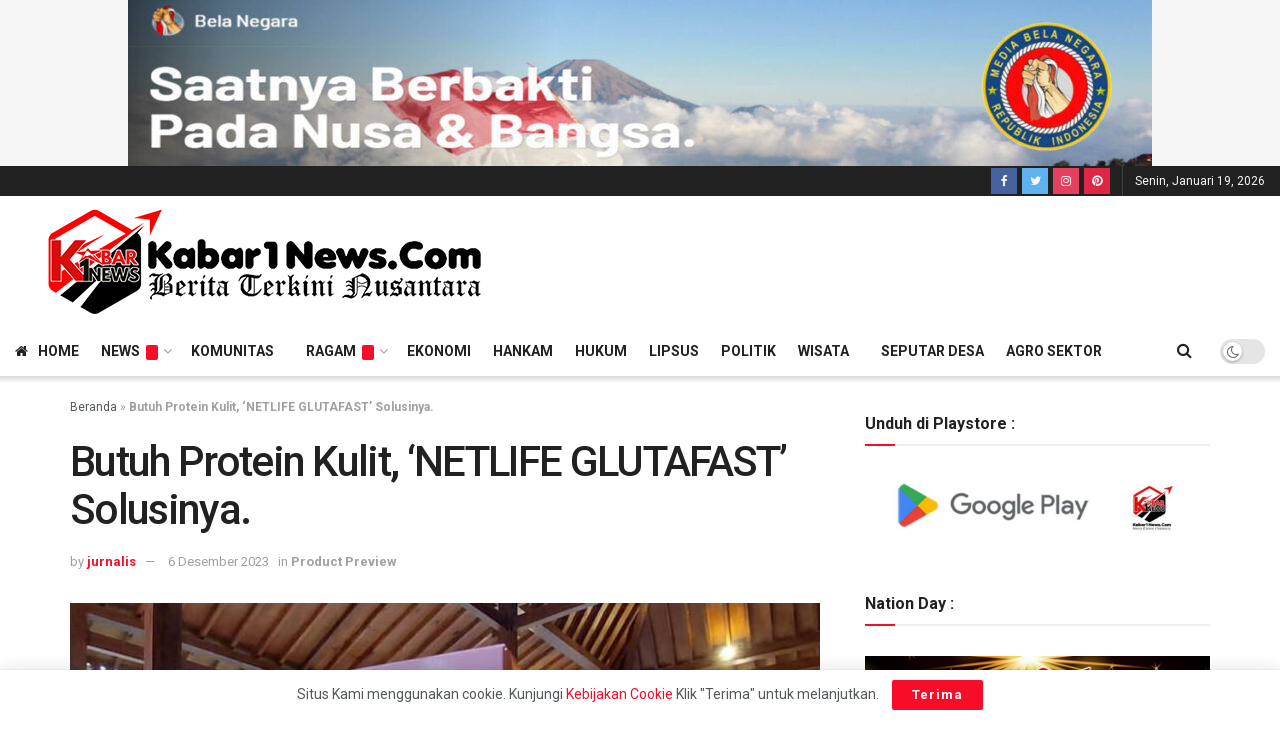

--- FILE ---
content_type: text/html; charset=UTF-8
request_url: https://kabar1news.com/butuh-protein-kulit-netlife-glutafast-solusinya/
body_size: 22117
content:
<!doctype html>
<!--[if lt IE 7]> <html class="no-js lt-ie9 lt-ie8 lt-ie7" lang="id"> <![endif]-->
<!--[if IE 7]>    <html class="no-js lt-ie9 lt-ie8" lang="id"> <![endif]-->
<!--[if IE 8]>    <html class="no-js lt-ie9" lang="id"> <![endif]-->
<!--[if IE 9]>    <html class="no-js lt-ie10" lang="id"> <![endif]-->
<!--[if gt IE 8]><!--> <html class="no-js" lang="id"> <!--<![endif]-->
<head>
    <meta http-equiv="Content-Type" content="text/html; charset=UTF-8" />
    <meta name='viewport' content='width=device-width, initial-scale=1, user-scalable=yes' />
    <link rel="profile" href="http://gmpg.org/xfn/11" />
    <link rel="pingback" href="https://kabar1news.com/xmlrpc.php" />
    <meta name='robots' content='index, follow, max-image-preview:large, max-snippet:-1, max-video-preview:-1' />
	<style>img:is([sizes="auto" i], [sizes^="auto," i]) { contain-intrinsic-size: 3000px 1500px }</style>
				<script type="text/javascript">
              var jnews_ajax_url = '/?ajax-request=jnews'
			</script>
			
	<!-- This site is optimized with the Yoast SEO Premium plugin v21.5 (Yoast SEO v26.6) - https://yoast.com/wordpress/plugins/seo/ -->
	<title>Butuh Protein Kulit, &#039;NETLIFE GLUTAFAST&#039; Solusinya. Kabar1News.com</title>
	<meta name="description" content="Butuh Protein Kulit, &#039;NETLIFE GLUTAFAST&#039; Solusinya. Butuh Protein Kulit, &#039;NETLIFE GLUTAFAST&#039; Solusinya. &nbsp; Kabar1news.com - Banyak produk dengan kandungan kolagen semakin banyak terdapat di toko-toko Kabar1News.com" />
	<link rel="canonical" href="https://kabar1news.com/butuh-protein-kulit-netlife-glutafast-solusinya/" />
	<meta property="og:locale" content="id_ID" />
	<meta property="og:type" content="article" />
	<meta property="og:title" content="Butuh Protein Kulit, &#039;NETLIFE GLUTAFAST&#039; Solusinya." />
	<meta property="og:description" content="Butuh Protein Kulit, &#039;NETLIFE GLUTAFAST&#039; Solusinya. &nbsp; Kabar1news.com - Banyak produk dengan kandungan kolagen semakin banyak terdapat di toko-toko" />
	<meta property="og:url" content="https://kabar1news.com/butuh-protein-kulit-netlife-glutafast-solusinya/" />
	<meta property="og:site_name" content="Kabar1News.com" />
	<meta property="article:published_time" content="2023-12-06T12:27:15+00:00" />
	<meta property="og:image" content="https://kabar1news.com/wp-content/uploads/2023/12/IMG-20231206-WA0250.jpg" />
	<meta property="og:image:width" content="1000" />
	<meta property="og:image:height" content="679" />
	<meta property="og:image:type" content="image/jpeg" />
	<meta name="author" content="jurnalis" />
	<meta name="twitter:card" content="summary_large_image" />
	<meta name="twitter:label1" content="Ditulis oleh" />
	<meta name="twitter:data1" content="jurnalis" />
	<meta name="twitter:label2" content="Estimasi waktu membaca" />
	<meta name="twitter:data2" content="2 menit" />
	<script type="application/ld+json" class="yoast-schema-graph">{"@context":"https://schema.org","@graph":[{"@type":"Article","@id":"https://kabar1news.com/butuh-protein-kulit-netlife-glutafast-solusinya/#article","isPartOf":{"@id":"https://kabar1news.com/butuh-protein-kulit-netlife-glutafast-solusinya/"},"author":{"name":"jurnalis","@id":"https://kabar1news.com/#/schema/person/6bc1ebfc2dc318162c77ece22416c647"},"headline":"Butuh Protein Kulit, &#8216;NETLIFE GLUTAFAST&#8217; Solusinya.","datePublished":"2023-12-06T12:27:15+00:00","mainEntityOfPage":{"@id":"https://kabar1news.com/butuh-protein-kulit-netlife-glutafast-solusinya/"},"wordCount":407,"publisher":{"@id":"https://kabar1news.com/#organization"},"image":{"@id":"https://kabar1news.com/butuh-protein-kulit-netlife-glutafast-solusinya/#primaryimage"},"thumbnailUrl":"https://kabar1news.com/wp-content/uploads/2023/12/IMG-20231206-WA0250.jpg","keywords":["'NETLIFE GLUTAFAST'","Butuh Protein Kulit","NEWS","Solusinya"],"articleSection":["Product Preview"],"inLanguage":"id","copyrightYear":"2023","copyrightHolder":{"@id":"https://kabar1news.com/#organization"}},{"@type":"WebPage","@id":"https://kabar1news.com/butuh-protein-kulit-netlife-glutafast-solusinya/","url":"https://kabar1news.com/butuh-protein-kulit-netlife-glutafast-solusinya/","name":"Butuh Protein Kulit, 'NETLIFE GLUTAFAST' Solusinya. Kabar1News.com","isPartOf":{"@id":"https://kabar1news.com/#website"},"primaryImageOfPage":{"@id":"https://kabar1news.com/butuh-protein-kulit-netlife-glutafast-solusinya/#primaryimage"},"image":{"@id":"https://kabar1news.com/butuh-protein-kulit-netlife-glutafast-solusinya/#primaryimage"},"thumbnailUrl":"https://kabar1news.com/wp-content/uploads/2023/12/IMG-20231206-WA0250.jpg","datePublished":"2023-12-06T12:27:15+00:00","description":"Butuh Protein Kulit, 'NETLIFE GLUTAFAST' Solusinya. Butuh Protein Kulit, 'NETLIFE GLUTAFAST' Solusinya. &nbsp; Kabar1news.com - Banyak produk dengan kandungan kolagen semakin banyak terdapat di toko-toko Kabar1News.com","breadcrumb":{"@id":"https://kabar1news.com/butuh-protein-kulit-netlife-glutafast-solusinya/#breadcrumb"},"inLanguage":"id","potentialAction":[{"@type":"ReadAction","target":["https://kabar1news.com/butuh-protein-kulit-netlife-glutafast-solusinya/"]}]},{"@type":"ImageObject","inLanguage":"id","@id":"https://kabar1news.com/butuh-protein-kulit-netlife-glutafast-solusinya/#primaryimage","url":"https://kabar1news.com/wp-content/uploads/2023/12/IMG-20231206-WA0250.jpg","contentUrl":"https://kabar1news.com/wp-content/uploads/2023/12/IMG-20231206-WA0250.jpg","width":1000,"height":679,"caption":"NETLIFE GLUTAFAST salah satunya adalah minuman kolagen. Tidak sedikit wanita yang tertarik mengonsumsinya karena ada banyak manfaat minuman kolagen untuk kecantikan kulit. Dok.ist©2023@*."},{"@type":"BreadcrumbList","@id":"https://kabar1news.com/butuh-protein-kulit-netlife-glutafast-solusinya/#breadcrumb","itemListElement":[{"@type":"ListItem","position":1,"name":"Beranda","item":"https://kabar1news.com/"},{"@type":"ListItem","position":2,"name":"Butuh Protein Kulit, &#8216;NETLIFE GLUTAFAST&#8217; Solusinya."}]},{"@type":"WebSite","@id":"https://kabar1news.com/#website","url":"https://kabar1news.com/","name":"Kabar1News","description":"Berita Terkini Nusantara","publisher":{"@id":"https://kabar1news.com/#organization"},"potentialAction":[{"@type":"SearchAction","target":{"@type":"EntryPoint","urlTemplate":"https://kabar1news.com/?s={search_term_string}"},"query-input":{"@type":"PropertyValueSpecification","valueRequired":true,"valueName":"search_term_string"}}],"inLanguage":"id"},{"@type":"Organization","@id":"https://kabar1news.com/#organization","name":"kabar1news","url":"https://kabar1news.com/","logo":{"@type":"ImageObject","inLanguage":"id","@id":"https://kabar1news.com/#/schema/logo/image/","url":"https://kabar1news.com/wp-content/uploads/2021/02/kabar1newscom-berita-terkini-nusantara-memberikan-berita-sesuai-fakta.jpg","contentUrl":"https://kabar1news.com/wp-content/uploads/2021/02/kabar1newscom-berita-terkini-nusantara-memberikan-berita-sesuai-fakta.jpg","width":1702,"height":630,"caption":"kabar1news"},"image":{"@id":"https://kabar1news.com/#/schema/logo/image/"}},{"@type":"Person","@id":"https://kabar1news.com/#/schema/person/6bc1ebfc2dc318162c77ece22416c647","name":"jurnalis","image":{"@type":"ImageObject","inLanguage":"id","@id":"https://kabar1news.com/#/schema/person/image/","url":"https://secure.gravatar.com/avatar/22351425c72faa6947e60a000253e400467274e389d43f3acc389a1eda58b1d3?s=96&d=mm&r=g","contentUrl":"https://secure.gravatar.com/avatar/22351425c72faa6947e60a000253e400467274e389d43f3acc389a1eda58b1d3?s=96&d=mm&r=g","caption":"jurnalis"},"sameAs":["kabarnews.wpa@gmail.com"]}]}</script>
	<!-- / Yoast SEO Premium plugin. -->


<link rel='dns-prefetch' href='//code.responsivevoice.org' />
<link rel='dns-prefetch' href='//fonts.googleapis.com' />
<link rel="alternate" type="application/rss+xml" title="Kabar1News.com &raquo; Feed" href="https://kabar1news.com/feed/" />
<link rel="alternate" type="application/rss+xml" title="Kabar1News.com &raquo; Umpan Komentar" href="https://kabar1news.com/comments/feed/" />
<script type="text/javascript">
/* <![CDATA[ */
window._wpemojiSettings = {"baseUrl":"https:\/\/s.w.org\/images\/core\/emoji\/16.0.1\/72x72\/","ext":".png","svgUrl":"https:\/\/s.w.org\/images\/core\/emoji\/16.0.1\/svg\/","svgExt":".svg","source":{"concatemoji":"https:\/\/kabar1news.com\/wp-includes\/js\/wp-emoji-release.min.js?ver=6.8.3"}};
/*! This file is auto-generated */
!function(s,n){var o,i,e;function c(e){try{var t={supportTests:e,timestamp:(new Date).valueOf()};sessionStorage.setItem(o,JSON.stringify(t))}catch(e){}}function p(e,t,n){e.clearRect(0,0,e.canvas.width,e.canvas.height),e.fillText(t,0,0);var t=new Uint32Array(e.getImageData(0,0,e.canvas.width,e.canvas.height).data),a=(e.clearRect(0,0,e.canvas.width,e.canvas.height),e.fillText(n,0,0),new Uint32Array(e.getImageData(0,0,e.canvas.width,e.canvas.height).data));return t.every(function(e,t){return e===a[t]})}function u(e,t){e.clearRect(0,0,e.canvas.width,e.canvas.height),e.fillText(t,0,0);for(var n=e.getImageData(16,16,1,1),a=0;a<n.data.length;a++)if(0!==n.data[a])return!1;return!0}function f(e,t,n,a){switch(t){case"flag":return n(e,"\ud83c\udff3\ufe0f\u200d\u26a7\ufe0f","\ud83c\udff3\ufe0f\u200b\u26a7\ufe0f")?!1:!n(e,"\ud83c\udde8\ud83c\uddf6","\ud83c\udde8\u200b\ud83c\uddf6")&&!n(e,"\ud83c\udff4\udb40\udc67\udb40\udc62\udb40\udc65\udb40\udc6e\udb40\udc67\udb40\udc7f","\ud83c\udff4\u200b\udb40\udc67\u200b\udb40\udc62\u200b\udb40\udc65\u200b\udb40\udc6e\u200b\udb40\udc67\u200b\udb40\udc7f");case"emoji":return!a(e,"\ud83e\udedf")}return!1}function g(e,t,n,a){var r="undefined"!=typeof WorkerGlobalScope&&self instanceof WorkerGlobalScope?new OffscreenCanvas(300,150):s.createElement("canvas"),o=r.getContext("2d",{willReadFrequently:!0}),i=(o.textBaseline="top",o.font="600 32px Arial",{});return e.forEach(function(e){i[e]=t(o,e,n,a)}),i}function t(e){var t=s.createElement("script");t.src=e,t.defer=!0,s.head.appendChild(t)}"undefined"!=typeof Promise&&(o="wpEmojiSettingsSupports",i=["flag","emoji"],n.supports={everything:!0,everythingExceptFlag:!0},e=new Promise(function(e){s.addEventListener("DOMContentLoaded",e,{once:!0})}),new Promise(function(t){var n=function(){try{var e=JSON.parse(sessionStorage.getItem(o));if("object"==typeof e&&"number"==typeof e.timestamp&&(new Date).valueOf()<e.timestamp+604800&&"object"==typeof e.supportTests)return e.supportTests}catch(e){}return null}();if(!n){if("undefined"!=typeof Worker&&"undefined"!=typeof OffscreenCanvas&&"undefined"!=typeof URL&&URL.createObjectURL&&"undefined"!=typeof Blob)try{var e="postMessage("+g.toString()+"("+[JSON.stringify(i),f.toString(),p.toString(),u.toString()].join(",")+"));",a=new Blob([e],{type:"text/javascript"}),r=new Worker(URL.createObjectURL(a),{name:"wpTestEmojiSupports"});return void(r.onmessage=function(e){c(n=e.data),r.terminate(),t(n)})}catch(e){}c(n=g(i,f,p,u))}t(n)}).then(function(e){for(var t in e)n.supports[t]=e[t],n.supports.everything=n.supports.everything&&n.supports[t],"flag"!==t&&(n.supports.everythingExceptFlag=n.supports.everythingExceptFlag&&n.supports[t]);n.supports.everythingExceptFlag=n.supports.everythingExceptFlag&&!n.supports.flag,n.DOMReady=!1,n.readyCallback=function(){n.DOMReady=!0}}).then(function(){return e}).then(function(){var e;n.supports.everything||(n.readyCallback(),(e=n.source||{}).concatemoji?t(e.concatemoji):e.wpemoji&&e.twemoji&&(t(e.twemoji),t(e.wpemoji)))}))}((window,document),window._wpemojiSettings);
/* ]]> */
</script>
<style id='wp-emoji-styles-inline-css' type='text/css'>

	img.wp-smiley, img.emoji {
		display: inline !important;
		border: none !important;
		box-shadow: none !important;
		height: 1em !important;
		width: 1em !important;
		margin: 0 0.07em !important;
		vertical-align: -0.1em !important;
		background: none !important;
		padding: 0 !important;
	}
</style>
<link rel='stylesheet' id='wp-block-library-css' href='https://kabar1news.com/wp-includes/css/dist/block-library/style.min.css?ver=6.8.3' type='text/css' media='all' />
<style id='classic-theme-styles-inline-css' type='text/css'>
/*! This file is auto-generated */
.wp-block-button__link{color:#fff;background-color:#32373c;border-radius:9999px;box-shadow:none;text-decoration:none;padding:calc(.667em + 2px) calc(1.333em + 2px);font-size:1.125em}.wp-block-file__button{background:#32373c;color:#fff;text-decoration:none}
</style>
<style id='global-styles-inline-css' type='text/css'>
:root{--wp--preset--aspect-ratio--square: 1;--wp--preset--aspect-ratio--4-3: 4/3;--wp--preset--aspect-ratio--3-4: 3/4;--wp--preset--aspect-ratio--3-2: 3/2;--wp--preset--aspect-ratio--2-3: 2/3;--wp--preset--aspect-ratio--16-9: 16/9;--wp--preset--aspect-ratio--9-16: 9/16;--wp--preset--color--black: #000000;--wp--preset--color--cyan-bluish-gray: #abb8c3;--wp--preset--color--white: #ffffff;--wp--preset--color--pale-pink: #f78da7;--wp--preset--color--vivid-red: #cf2e2e;--wp--preset--color--luminous-vivid-orange: #ff6900;--wp--preset--color--luminous-vivid-amber: #fcb900;--wp--preset--color--light-green-cyan: #7bdcb5;--wp--preset--color--vivid-green-cyan: #00d084;--wp--preset--color--pale-cyan-blue: #8ed1fc;--wp--preset--color--vivid-cyan-blue: #0693e3;--wp--preset--color--vivid-purple: #9b51e0;--wp--preset--gradient--vivid-cyan-blue-to-vivid-purple: linear-gradient(135deg,rgba(6,147,227,1) 0%,rgb(155,81,224) 100%);--wp--preset--gradient--light-green-cyan-to-vivid-green-cyan: linear-gradient(135deg,rgb(122,220,180) 0%,rgb(0,208,130) 100%);--wp--preset--gradient--luminous-vivid-amber-to-luminous-vivid-orange: linear-gradient(135deg,rgba(252,185,0,1) 0%,rgba(255,105,0,1) 100%);--wp--preset--gradient--luminous-vivid-orange-to-vivid-red: linear-gradient(135deg,rgba(255,105,0,1) 0%,rgb(207,46,46) 100%);--wp--preset--gradient--very-light-gray-to-cyan-bluish-gray: linear-gradient(135deg,rgb(238,238,238) 0%,rgb(169,184,195) 100%);--wp--preset--gradient--cool-to-warm-spectrum: linear-gradient(135deg,rgb(74,234,220) 0%,rgb(151,120,209) 20%,rgb(207,42,186) 40%,rgb(238,44,130) 60%,rgb(251,105,98) 80%,rgb(254,248,76) 100%);--wp--preset--gradient--blush-light-purple: linear-gradient(135deg,rgb(255,206,236) 0%,rgb(152,150,240) 100%);--wp--preset--gradient--blush-bordeaux: linear-gradient(135deg,rgb(254,205,165) 0%,rgb(254,45,45) 50%,rgb(107,0,62) 100%);--wp--preset--gradient--luminous-dusk: linear-gradient(135deg,rgb(255,203,112) 0%,rgb(199,81,192) 50%,rgb(65,88,208) 100%);--wp--preset--gradient--pale-ocean: linear-gradient(135deg,rgb(255,245,203) 0%,rgb(182,227,212) 50%,rgb(51,167,181) 100%);--wp--preset--gradient--electric-grass: linear-gradient(135deg,rgb(202,248,128) 0%,rgb(113,206,126) 100%);--wp--preset--gradient--midnight: linear-gradient(135deg,rgb(2,3,129) 0%,rgb(40,116,252) 100%);--wp--preset--font-size--small: 13px;--wp--preset--font-size--medium: 20px;--wp--preset--font-size--large: 36px;--wp--preset--font-size--x-large: 42px;--wp--preset--spacing--20: 0.44rem;--wp--preset--spacing--30: 0.67rem;--wp--preset--spacing--40: 1rem;--wp--preset--spacing--50: 1.5rem;--wp--preset--spacing--60: 2.25rem;--wp--preset--spacing--70: 3.38rem;--wp--preset--spacing--80: 5.06rem;--wp--preset--shadow--natural: 6px 6px 9px rgba(0, 0, 0, 0.2);--wp--preset--shadow--deep: 12px 12px 50px rgba(0, 0, 0, 0.4);--wp--preset--shadow--sharp: 6px 6px 0px rgba(0, 0, 0, 0.2);--wp--preset--shadow--outlined: 6px 6px 0px -3px rgba(255, 255, 255, 1), 6px 6px rgba(0, 0, 0, 1);--wp--preset--shadow--crisp: 6px 6px 0px rgba(0, 0, 0, 1);}:where(.is-layout-flex){gap: 0.5em;}:where(.is-layout-grid){gap: 0.5em;}body .is-layout-flex{display: flex;}.is-layout-flex{flex-wrap: wrap;align-items: center;}.is-layout-flex > :is(*, div){margin: 0;}body .is-layout-grid{display: grid;}.is-layout-grid > :is(*, div){margin: 0;}:where(.wp-block-columns.is-layout-flex){gap: 2em;}:where(.wp-block-columns.is-layout-grid){gap: 2em;}:where(.wp-block-post-template.is-layout-flex){gap: 1.25em;}:where(.wp-block-post-template.is-layout-grid){gap: 1.25em;}.has-black-color{color: var(--wp--preset--color--black) !important;}.has-cyan-bluish-gray-color{color: var(--wp--preset--color--cyan-bluish-gray) !important;}.has-white-color{color: var(--wp--preset--color--white) !important;}.has-pale-pink-color{color: var(--wp--preset--color--pale-pink) !important;}.has-vivid-red-color{color: var(--wp--preset--color--vivid-red) !important;}.has-luminous-vivid-orange-color{color: var(--wp--preset--color--luminous-vivid-orange) !important;}.has-luminous-vivid-amber-color{color: var(--wp--preset--color--luminous-vivid-amber) !important;}.has-light-green-cyan-color{color: var(--wp--preset--color--light-green-cyan) !important;}.has-vivid-green-cyan-color{color: var(--wp--preset--color--vivid-green-cyan) !important;}.has-pale-cyan-blue-color{color: var(--wp--preset--color--pale-cyan-blue) !important;}.has-vivid-cyan-blue-color{color: var(--wp--preset--color--vivid-cyan-blue) !important;}.has-vivid-purple-color{color: var(--wp--preset--color--vivid-purple) !important;}.has-black-background-color{background-color: var(--wp--preset--color--black) !important;}.has-cyan-bluish-gray-background-color{background-color: var(--wp--preset--color--cyan-bluish-gray) !important;}.has-white-background-color{background-color: var(--wp--preset--color--white) !important;}.has-pale-pink-background-color{background-color: var(--wp--preset--color--pale-pink) !important;}.has-vivid-red-background-color{background-color: var(--wp--preset--color--vivid-red) !important;}.has-luminous-vivid-orange-background-color{background-color: var(--wp--preset--color--luminous-vivid-orange) !important;}.has-luminous-vivid-amber-background-color{background-color: var(--wp--preset--color--luminous-vivid-amber) !important;}.has-light-green-cyan-background-color{background-color: var(--wp--preset--color--light-green-cyan) !important;}.has-vivid-green-cyan-background-color{background-color: var(--wp--preset--color--vivid-green-cyan) !important;}.has-pale-cyan-blue-background-color{background-color: var(--wp--preset--color--pale-cyan-blue) !important;}.has-vivid-cyan-blue-background-color{background-color: var(--wp--preset--color--vivid-cyan-blue) !important;}.has-vivid-purple-background-color{background-color: var(--wp--preset--color--vivid-purple) !important;}.has-black-border-color{border-color: var(--wp--preset--color--black) !important;}.has-cyan-bluish-gray-border-color{border-color: var(--wp--preset--color--cyan-bluish-gray) !important;}.has-white-border-color{border-color: var(--wp--preset--color--white) !important;}.has-pale-pink-border-color{border-color: var(--wp--preset--color--pale-pink) !important;}.has-vivid-red-border-color{border-color: var(--wp--preset--color--vivid-red) !important;}.has-luminous-vivid-orange-border-color{border-color: var(--wp--preset--color--luminous-vivid-orange) !important;}.has-luminous-vivid-amber-border-color{border-color: var(--wp--preset--color--luminous-vivid-amber) !important;}.has-light-green-cyan-border-color{border-color: var(--wp--preset--color--light-green-cyan) !important;}.has-vivid-green-cyan-border-color{border-color: var(--wp--preset--color--vivid-green-cyan) !important;}.has-pale-cyan-blue-border-color{border-color: var(--wp--preset--color--pale-cyan-blue) !important;}.has-vivid-cyan-blue-border-color{border-color: var(--wp--preset--color--vivid-cyan-blue) !important;}.has-vivid-purple-border-color{border-color: var(--wp--preset--color--vivid-purple) !important;}.has-vivid-cyan-blue-to-vivid-purple-gradient-background{background: var(--wp--preset--gradient--vivid-cyan-blue-to-vivid-purple) !important;}.has-light-green-cyan-to-vivid-green-cyan-gradient-background{background: var(--wp--preset--gradient--light-green-cyan-to-vivid-green-cyan) !important;}.has-luminous-vivid-amber-to-luminous-vivid-orange-gradient-background{background: var(--wp--preset--gradient--luminous-vivid-amber-to-luminous-vivid-orange) !important;}.has-luminous-vivid-orange-to-vivid-red-gradient-background{background: var(--wp--preset--gradient--luminous-vivid-orange-to-vivid-red) !important;}.has-very-light-gray-to-cyan-bluish-gray-gradient-background{background: var(--wp--preset--gradient--very-light-gray-to-cyan-bluish-gray) !important;}.has-cool-to-warm-spectrum-gradient-background{background: var(--wp--preset--gradient--cool-to-warm-spectrum) !important;}.has-blush-light-purple-gradient-background{background: var(--wp--preset--gradient--blush-light-purple) !important;}.has-blush-bordeaux-gradient-background{background: var(--wp--preset--gradient--blush-bordeaux) !important;}.has-luminous-dusk-gradient-background{background: var(--wp--preset--gradient--luminous-dusk) !important;}.has-pale-ocean-gradient-background{background: var(--wp--preset--gradient--pale-ocean) !important;}.has-electric-grass-gradient-background{background: var(--wp--preset--gradient--electric-grass) !important;}.has-midnight-gradient-background{background: var(--wp--preset--gradient--midnight) !important;}.has-small-font-size{font-size: var(--wp--preset--font-size--small) !important;}.has-medium-font-size{font-size: var(--wp--preset--font-size--medium) !important;}.has-large-font-size{font-size: var(--wp--preset--font-size--large) !important;}.has-x-large-font-size{font-size: var(--wp--preset--font-size--x-large) !important;}
:where(.wp-block-post-template.is-layout-flex){gap: 1.25em;}:where(.wp-block-post-template.is-layout-grid){gap: 1.25em;}
:where(.wp-block-columns.is-layout-flex){gap: 2em;}:where(.wp-block-columns.is-layout-grid){gap: 2em;}
:root :where(.wp-block-pullquote){font-size: 1.5em;line-height: 1.6;}
</style>
<link rel='stylesheet' id='rv-style-css' href='https://kabar1news.com/wp-content/plugins/responsivevoice-text-to-speech/includes/css/responsivevoice.css?ver=6.8.3' type='text/css' media='all' />
<link rel='stylesheet' id='protect-link-css-css' href='https://kabar1news.com/wp-content/plugins/wp-copy-protect-with-color-design/css/protect_style.css?ver=6.8.3' type='text/css' media='all' />
<link rel='stylesheet' id='js_composer_front-css' href='https://kabar1news.com/wp-content/plugins/js_composer/assets/css/js_composer.min.css?ver=6.6.0' type='text/css' media='all' />
<link rel='stylesheet' id='jeg_customizer_font-css' href='//fonts.googleapis.com/css?family=Roboto%3Aregular%2C500%2C700%2C500%2Cregular&#038;display=swap&#038;ver=1.2.5' type='text/css' media='all' />
<link rel='stylesheet' id='mediaelement-css' href='https://kabar1news.com/wp-includes/js/mediaelement/mediaelementplayer-legacy.min.css?ver=4.2.17' type='text/css' media='all' />
<link rel='stylesheet' id='wp-mediaelement-css' href='https://kabar1news.com/wp-includes/js/mediaelement/wp-mediaelement.min.css?ver=6.8.3' type='text/css' media='all' />
<link rel='stylesheet' id='font-awesome-css' href='https://kabar1news.com/wp-content/themes/jnews/assets/fonts/font-awesome/font-awesome.min.css?ver=7.1.8' type='text/css' media='all' />
<link rel='stylesheet' id='jnews-icon-css' href='https://kabar1news.com/wp-content/themes/jnews/assets/fonts/jegicon/jegicon.css?ver=7.1.8' type='text/css' media='all' />
<link rel='stylesheet' id='jscrollpane-css' href='https://kabar1news.com/wp-content/themes/jnews/assets/css/jquery.jscrollpane.css?ver=7.1.8' type='text/css' media='all' />
<link rel='stylesheet' id='oknav-css' href='https://kabar1news.com/wp-content/themes/jnews/assets/css/okayNav.css?ver=7.1.8' type='text/css' media='all' />
<link rel='stylesheet' id='magnific-popup-css' href='https://kabar1news.com/wp-content/themes/jnews/assets/css/magnific-popup.css?ver=7.1.8' type='text/css' media='all' />
<link rel='stylesheet' id='chosen-css' href='https://kabar1news.com/wp-content/themes/jnews/assets/css/chosen/chosen.css?ver=7.1.8' type='text/css' media='all' />
<link rel='stylesheet' id='owl-carousel2-css' href='https://kabar1news.com/wp-content/themes/jnews/assets/js/owl-carousel2/assets/owl.carousel.min.css?ver=7.1.8' type='text/css' media='all' />
<link rel='stylesheet' id='jnews-main-css' href='https://kabar1news.com/wp-content/themes/jnews/assets/css/main.css?ver=7.1.8' type='text/css' media='all' />
<link rel='stylesheet' id='jnews-responsive-css' href='https://kabar1news.com/wp-content/themes/jnews/assets/css/responsive.css?ver=7.1.8' type='text/css' media='all' />
<link rel='stylesheet' id='jnews-pb-temp-css' href='https://kabar1news.com/wp-content/themes/jnews/assets/css/pb-temp.css?ver=7.1.8' type='text/css' media='all' />
<link rel='stylesheet' id='jnews-style-css' href='https://kabar1news.com/wp-content/themes/jnews/style.css?ver=7.1.8' type='text/css' media='all' />
<link rel='stylesheet' id='jnews-darkmode-css' href='https://kabar1news.com/wp-content/themes/jnews/assets/css/darkmode.css?ver=7.1.8' type='text/css' media='all' />
<script type="text/javascript" src="https://code.responsivevoice.org/responsivevoice.js?key=hdBkY4b9" id="responsive-voice-js"></script>
<script type="text/javascript" src="https://kabar1news.com/wp-includes/js/jquery/jquery.min.js?ver=3.7.1" id="jquery-core-js"></script>
<script type="text/javascript" src="https://kabar1news.com/wp-includes/js/jquery/jquery-migrate.min.js?ver=3.4.1" id="jquery-migrate-js"></script>
<link rel="https://api.w.org/" href="https://kabar1news.com/wp-json/" /><link rel="alternate" title="JSON" type="application/json" href="https://kabar1news.com/wp-json/wp/v2/posts/39773" /><link rel="EditURI" type="application/rsd+xml" title="RSD" href="https://kabar1news.com/xmlrpc.php?rsd" />
<meta name="generator" content="WordPress 6.8.3" />
<link rel='shortlink' href='https://kabar1news.com/?p=39773' />
<link rel="alternate" title="oEmbed (JSON)" type="application/json+oembed" href="https://kabar1news.com/wp-json/oembed/1.0/embed?url=https%3A%2F%2Fkabar1news.com%2Fbutuh-protein-kulit-netlife-glutafast-solusinya%2F" />
<link rel="alternate" title="oEmbed (XML)" type="text/xml+oembed" href="https://kabar1news.com/wp-json/oembed/1.0/embed?url=https%3A%2F%2Fkabar1news.com%2Fbutuh-protein-kulit-netlife-glutafast-solusinya%2F&#038;format=xml" />
		
		<script type="text/javascript">
			jQuery(function($){
				$('.protect_contents-overlay').css('background-color', '#000000');
			});
		</script>

		
						<script type="text/javascript">
				jQuery(function($){
					$('img').attr('onmousedown', 'return false');
					$('img').attr('onselectstart','return false');
				    $(document).on('contextmenu',function(e){

							
								// ブラウザ全体を暗くする
								$('.protect_contents-overlay, .protect_alert').fadeIn();

								
								$('.protect_contents-overlay, .protect_alert').click(function(){	
									// ブラウザ全体を明るくする
									$('.protect_contents-overlay, .protect_alert').fadeOut();
								});
							

				        return false;
				    });
				});
				</script>

									<style>
					* {
					   -ms-user-select: none; /* IE 10+ */
					   -moz-user-select: -moz-none;
					   -khtml-user-select: none;
					   -webkit-user-select: none;
					   -webkit-touch-callout: none;
					   user-select: none;
					   }

					   input,textarea,select,option {
					   -ms-user-select: auto; /* IE 10+ */
					   -moz-user-select: auto;
					   -khtml-user-select: auto;
					   -webkit-user-select: auto;
					   user-select: auto;
				       }
					</style>
					
														
					
								
				
								
				
				
				<meta name="generator" content="Powered by WPBakery Page Builder - drag and drop page builder for WordPress."/>
<script type='application/ld+json'>{"@context":"http:\/\/schema.org","@type":"Organization","@id":"https:\/\/kabar1news.com\/#organization","url":"https:\/\/kabar1news.com\/","name":"kabar1news","logo":{"@type":"ImageObject","url":"https:\/\/kabar1news.com\/wp-content\/uploads\/2021\/02\/dark.png"},"sameAs":["http:\/\/facebook.com","https:\/\/twitter.com\/kabar1news","https:\/\/www.instagram.com\/kabar1news_media\/","https:\/\/id.pinterest.com\/kabar1news\/"]}</script>
<script type='application/ld+json'>{"@context":"http:\/\/schema.org","@type":"WebSite","@id":"https:\/\/kabar1news.com\/#website","url":"https:\/\/kabar1news.com\/","name":"kabar1news","potentialAction":{"@type":"SearchAction","target":"https:\/\/kabar1news.com\/?s={search_term_string}","query-input":"required name=search_term_string"}}</script>
<link rel="icon" href="https://kabar1news.com/wp-content/uploads/2021/02/favicon-2-75x75.png" sizes="32x32" />
<link rel="icon" href="https://kabar1news.com/wp-content/uploads/2021/02/favicon-2.png" sizes="192x192" />
<link rel="apple-touch-icon" href="https://kabar1news.com/wp-content/uploads/2021/02/favicon-2.png" />
<meta name="msapplication-TileImage" content="https://kabar1news.com/wp-content/uploads/2021/02/favicon-2.png" />
<script>

  (self.SWG_BASIC = self.SWG_BASIC || []).push( basicSubscriptions => {
    basicSubscriptions.init({
      type: "NewsArticle",
      isPartOfType: ["Product"],
      isPartOfProductId: "CAowlr-1DA:openaccess",
      clientOptions: { theme: "light", lang: "id" },
    });
  });
</script><style id="jeg_dynamic_css" type="text/css" data-type="jeg_custom-css">.jeg_topbar .jeg_nav_row, .jeg_topbar .jeg_search_no_expand .jeg_search_input { line-height : 30px; } .jeg_topbar .jeg_nav_row, .jeg_topbar .jeg_nav_icon { height : 30px; } .jeg_topbar, .jeg_topbar.dark { border-top-width : 0px; } .jeg_midbar { height : 130px; } .jeg_header .jeg_bottombar, .jeg_header .jeg_bottombar.jeg_navbar_dark, .jeg_bottombar.jeg_navbar_boxed .jeg_nav_row, .jeg_bottombar.jeg_navbar_dark.jeg_navbar_boxed .jeg_nav_row { border-top-width : 0px; } .jeg_mobile_bottombar { height : 60px; line-height : 60px; } .jeg_mobile_midbar, .jeg_mobile_midbar.dark { border-top-width : 0px; } .jeg_header .socials_widget > a > i.fa:before { color : #f5f5f5; } .jeg_lang_switcher, .jeg_lang_switcher span { color : #ffffff; } .jeg_lang_switcher { background : #ffffff; } .socials_widget a .fa,.jeg_footer.dark .socials_widget a .fa,.jeg_footer .socials_widget.nobg .fa,.jeg_footer.dark .socials_widget.nobg .fa,.jeg_footer .socials_widget:not(.nobg) a .fa,.jeg_footer.dark .socials_widget:not(.nobg) a .fa { color : #ffffff; } .socials_widget a:hover .fa,.jeg_footer.dark .socials_widget a:hover .fa,.socials_widget a:hover .fa,.jeg_footer.dark .socials_widget a:hover .fa,.jeg_footer .socials_widget.nobg a:hover .fa,.jeg_footer.dark .socials_widget.nobg a:hover .fa,.jeg_footer .socials_widget:not(.nobg) a:hover .fa,.jeg_footer.dark .socials_widget:not(.nobg) a:hover .fa { color : #cccccc; } body,input,textarea,select,.chosen-container-single .chosen-single,.btn,.button { font-family: Roboto,Helvetica,Arial,sans-serif; } .jeg_post_title, .entry-header .jeg_post_title, .jeg_single_tpl_2 .entry-header .jeg_post_title, .jeg_single_tpl_3 .entry-header .jeg_post_title, .jeg_single_tpl_6 .entry-header .jeg_post_title { font-family: Roboto,Helvetica,Arial,sans-serif;font-weight : 500; font-style : normal;  } .jeg_post_excerpt p, .content-inner p { font-family: Roboto,Helvetica,Arial,sans-serif;font-weight : 400; font-style : normal;  } </style><style type="text/css">
					.no_thumbnail .jeg_thumb,
					.thumbnail-container.no_thumbnail {
					    display: none !important;
					}
					.jeg_search_result .jeg_pl_xs_3.no_thumbnail .jeg_postblock_content,
					.jeg_sidefeed .jeg_pl_xs_3.no_thumbnail .jeg_postblock_content,
					.jeg_pl_sm.no_thumbnail .jeg_postblock_content {
					    margin-left: 0;
					}
					.jeg_postblock_11 .no_thumbnail .jeg_postblock_content,
					.jeg_postblock_12 .no_thumbnail .jeg_postblock_content,
					.jeg_postblock_12.jeg_col_3o3 .no_thumbnail .jeg_postblock_content  {
					    margin-top: 0;
					}
					.jeg_postblock_15 .jeg_pl_md_box.no_thumbnail .jeg_postblock_content,
					.jeg_postblock_19 .jeg_pl_md_box.no_thumbnail .jeg_postblock_content,
					.jeg_postblock_24 .jeg_pl_md_box.no_thumbnail .jeg_postblock_content,
					.jeg_sidefeed .jeg_pl_md_box .jeg_postblock_content {
					    position: relative;
					}
					.jeg_postblock_carousel_2 .no_thumbnail .jeg_post_title a,
					.jeg_postblock_carousel_2 .no_thumbnail .jeg_post_title a:hover,
					.jeg_postblock_carousel_2 .no_thumbnail .jeg_post_meta .fa {
					    color: #212121 !important;
					} 
				</style>		<style type="text/css" id="wp-custom-css">
			.flex-control-nav {
    display: none;
}

.nivo-controlNav {
    display: none;
}		</style>
		<noscript><style> .wpb_animate_when_almost_visible { opacity: 1; }</style></noscript></head>
<body class="wp-singular post-template-default single single-post postid-39773 single-format-standard wp-embed-responsive wp-theme-jnews jeg_toggle_dark jeg_single_tpl_1 jnews jsc_normal wpb-js-composer js-comp-ver-6.6.0 vc_responsive">

    
    
    <div class="jeg_ad jeg_ad_top jnews_header_top_ads">
        <div class='ads-wrapper  '><a href='' target="_blank" class='adlink ads_image '>
                                    <img src='https://kabar1news.com/wp-content/uploads/2025/01/bela-negara-pad-copy-1024x166-1.jpg' alt='' data-pin-no-hover="true">
                                </a><a href='' target="_blank" class='adlink ads_image_tablet '>
                                    <img src='https://kabar1news.com/wp-content/uploads/2025/01/bela-negara-pad-copy-1024x166-1.jpg' alt='' data-pin-no-hover="true">
                                </a><a href='' target="_blank" class='adlink ads_image_phone '>
                                    <img src='https://kabar1news.com/wp-content/uploads/2025/01/bela-negara-pad-copy-1024x166-1.jpg' alt='' data-pin-no-hover="true">
                                </a></div>    </div>

    <!-- The Main Wrapper
    ============================================= -->
    <div class="jeg_viewport">

        
        <div class="jeg_header_wrapper">
            <div class="jeg_header_instagram_wrapper">
    </div>

<!-- HEADER -->
<div class="jeg_header full">
    <div class="jeg_topbar jeg_container dark">
    <div class="container">
        <div class="jeg_nav_row">
            
                <div class="jeg_nav_col jeg_nav_left  jeg_nav_normal">
                    <div class="item_wrap jeg_nav_aligncenter">
                                            </div>
                </div>

                
                <div class="jeg_nav_col jeg_nav_center  jeg_nav_normal">
                    <div class="item_wrap jeg_nav_aligncenter">
                                            </div>
                </div>

                
                <div class="jeg_nav_col jeg_nav_right  jeg_nav_normal">
                    <div class="item_wrap jeg_nav_alignright">
                        			<div
				class="jeg_nav_item socials_widget jeg_social_icon_block square">
				<a href="http://facebook.com" target='_blank' class="jeg_facebook"><i class="fa fa-facebook"></i> </a><a href="https://twitter.com/kabar1news" target='_blank' class="jeg_twitter"><i class="fa fa-twitter"></i> </a><a href="https://www.instagram.com/kabar1news_media/" target='_blank' class="jeg_instagram"><i class="fa fa-instagram"></i> </a><a href="https://id.pinterest.com/kabar1news/" target='_blank' class="jeg_pinterest"><i class="fa fa-pinterest"></i> </a>			</div>
			<div class="jeg_nav_item jeg_top_date">
    Senin, Januari 19, 2026</div>                    </div>
                </div>

                        </div>
    </div>
</div><!-- /.jeg_container --><div class="jeg_midbar jeg_container normal">
    <div class="container">
        <div class="jeg_nav_row">
            
                <div class="jeg_nav_col jeg_nav_left jeg_nav_normal">
                    <div class="item_wrap jeg_nav_alignleft">
                        <div class="jeg_nav_item jeg_logo jeg_desktop_logo">
			<div class="site-title">
	    	<a href="https://kabar1news.com/" style="padding: 0 0 0 0;">
	    	    <img class='jeg_logo_img' src="https://kabar1news.com/wp-content/uploads/2025/02/unnamed.png"  alt=""data-light-src="https://kabar1news.com/wp-content/uploads/2025/02/unnamed.png" data-light-srcset="https://kabar1news.com/wp-content/uploads/2025/02/unnamed.png 1x,  2x" data-dark-src="https://kabar1news.com/wp-content/uploads/2025/02/unnamed.png" data-dark-srcset="https://kabar1news.com/wp-content/uploads/2025/02/unnamed.png 1x,  2x">	    	</a>
	    </div>
	</div>                    </div>
                </div>

                
                <div class="jeg_nav_col jeg_nav_center jeg_nav_normal">
                    <div class="item_wrap jeg_nav_aligncenter">
                                            </div>
                </div>

                
                <div class="jeg_nav_col jeg_nav_right jeg_nav_grow">
                    <div class="item_wrap jeg_nav_alignright">
                                            </div>
                </div>

                        </div>
    </div>
</div><div class="jeg_bottombar jeg_navbar jeg_container jeg_navbar_wrapper jeg_navbar_normal jeg_navbar_shadow jeg_navbar_fitwidth jeg_navbar_normal">
    <div class="container">
        <div class="jeg_nav_row">
            
                <div class="jeg_nav_col jeg_nav_left jeg_nav_normal">
                    <div class="item_wrap jeg_nav_alignleft">
                        <div class="jeg_main_menu_wrapper">
<div class="jeg_nav_item jeg_mainmenu_wrap"><ul class="jeg_menu jeg_main_menu jeg_menu_style_1" data-animation="none"><li id="menu-item-447" class="menu-item menu-item-type-post_type menu-item-object-page menu-item-home menu-item-447 bgnav" data-item-row="default" ><a href="https://kabar1news.com/"><i  class='jeg_font_menu fa fa-home'></i>Home</a></li>
<li id="menu-item-512" class="menu-item menu-item-type-taxonomy menu-item-object-category menu-item-has-children menu-item-512 bgnav" data-item-row="default" ><a href="https://kabar1news.com/category/news/">NEWS<span class="menu-item-badge jeg-badge-inline"style="background-color: #f70d28; color: #fff"></span></a>
<ul class="sub-menu">
	<li id="menu-item-516" class="menu-item menu-item-type-taxonomy menu-item-object-category menu-item-516 bgnav" data-item-row="default" ><a href="https://kabar1news.com/category/news/nasional/">Nasional</a></li>
	<li id="menu-item-514" class="menu-item menu-item-type-taxonomy menu-item-object-category menu-item-514 bgnav" data-item-row="default" ><a href="https://kabar1news.com/category/news/internasional/">Internasional</a></li>
	<li id="menu-item-513" class="menu-item menu-item-type-taxonomy menu-item-object-category menu-item-513 bgnav" data-item-row="default" ><a href="https://kabar1news.com/category/news/daerah/">Daerah</a></li>
</ul>
</li>
<li id="menu-item-526" class="menu-item menu-item-type-taxonomy menu-item-object-category menu-item-526 bgnav" data-item-row="default" ><a href="https://kabar1news.com/category/ragam/komunitas/">KOMUNITAS</a></li>
<li id="menu-item-523" class="menu-item menu-item-type-taxonomy menu-item-object-category menu-item-has-children menu-item-523 bgnav" data-item-row="default" ><a href="https://kabar1news.com/category/ragam/"><i  class='jeg_font_menu fa fa-'></i>RAGAM<span class="menu-item-badge jeg-badge-inline"style="background-color: #f70d28; color: #fff"></span></a>
<ul class="sub-menu">
	<li id="menu-item-2150" class="menu-item menu-item-type-taxonomy menu-item-object-category menu-item-2150 bgnav" data-item-row="default" ><a href="https://kabar1news.com/category/ragam/kriminal/">KRIMINAL</a></li>
	<li id="menu-item-2152" class="menu-item menu-item-type-taxonomy menu-item-object-category menu-item-2152 bgnav" data-item-row="default" ><a href="https://kabar1news.com/category/ragam/peristiwa/">PERISTIWA</a></li>
	<li id="menu-item-2151" class="menu-item menu-item-type-taxonomy menu-item-object-category menu-item-2151 bgnav" data-item-row="default" ><a href="https://kabar1news.com/category/ragam/pendidikan/">PENDIDIKAN</a></li>
	<li id="menu-item-559" class="menu-item menu-item-type-taxonomy menu-item-object-category menu-item-559 bgnav" data-item-row="default" ><a href="https://kabar1news.com/category/ragam/opini/">OPINI</a></li>
	<li id="menu-item-558" class="menu-item menu-item-type-taxonomy menu-item-object-category menu-item-558 bgnav" data-item-row="default" ><a href="https://kabar1news.com/category/ragam/life-style/">LIFESTYLE</a></li>
	<li id="menu-item-541" class="menu-item menu-item-type-taxonomy menu-item-object-category menu-item-541 bgnav" data-item-row="default" ><a href="https://kabar1news.com/category/ragam/olah-raga/">OLAH RAGA</a></li>
	<li id="menu-item-542" class="menu-item menu-item-type-taxonomy menu-item-object-category menu-item-542 bgnav" data-item-row="default" ><a href="https://kabar1news.com/category/ragam/profil-usaha-bisnis/">PROFIL USAHA &amp; BISNIS</a></li>
	<li id="menu-item-563" class="menu-item menu-item-type-taxonomy menu-item-object-category menu-item-563 bgnav" data-item-row="default" ><a href="https://kabar1news.com/category/ragam/kesehatan/">KESEHATAN</a></li>
</ul>
</li>
<li id="menu-item-517" class="menu-item menu-item-type-taxonomy menu-item-object-category menu-item-517 bgnav" data-item-row="default" ><a href="https://kabar1news.com/category/ekonomi/">EKONOMI</a></li>
<li id="menu-item-518" class="menu-item menu-item-type-taxonomy menu-item-object-category menu-item-518 bgnav" data-item-row="default" ><a href="https://kabar1news.com/category/hankam/">HANKAM</a></li>
<li id="menu-item-520" class="menu-item menu-item-type-taxonomy menu-item-object-category menu-item-520 bgnav" data-item-row="default" ><a href="https://kabar1news.com/category/hukum/">HUKUM</a></li>
<li id="menu-item-521" class="menu-item menu-item-type-taxonomy menu-item-object-category menu-item-521 bgnav" data-item-row="default" ><a href="https://kabar1news.com/category/lipsus/">LIPSUS</a></li>
<li id="menu-item-522" class="menu-item menu-item-type-taxonomy menu-item-object-category menu-item-522 bgnav" data-item-row="default" ><a href="https://kabar1news.com/category/politik/">POLITIK</a></li>
<li id="menu-item-524" class="menu-item menu-item-type-taxonomy menu-item-object-category menu-item-524 bgnav" data-item-row="default" ><a href="https://kabar1news.com/category/wisata/">WISATA</a></li>
<li id="menu-item-525" class="menu-item menu-item-type-taxonomy menu-item-object-category menu-item-525 bgnav" data-item-row="default" ><a href="https://kabar1news.com/category/seputar-desa/"><i  class='jeg_font_menu fa '></i>SEPUTAR DESA</a></li>
<li id="menu-item-958" class="menu-item menu-item-type-taxonomy menu-item-object-category menu-item-958 bgnav" data-item-row="default" ><a href="https://kabar1news.com/category/agro-sektor/">AGRO SEKTOR</a></li>
</ul></div></div>
                    </div>
                </div>

                
                <div class="jeg_nav_col jeg_nav_center jeg_nav_normal">
                    <div class="item_wrap jeg_nav_aligncenter">
                                            </div>
                </div>

                
                <div class="jeg_nav_col jeg_nav_right jeg_nav_normal">
                    <div class="item_wrap jeg_nav_alignright">
                        <!-- Search Icon -->
<div class="jeg_nav_item jeg_search_wrapper search_icon jeg_search_popup_expand">
    <a href="#" class="jeg_search_toggle"><i class="fa fa-search"></i></a>
    <form action="https://kabar1news.com/" method="get" class="jeg_search_form" target="_top">
    <input name="s" class="jeg_search_input" placeholder="Search..." type="text" value="" autocomplete="off">
    <button type="submit" class="jeg_search_button btn"><i class="fa fa-search"></i></button>
</form>
<!-- jeg_search_hide with_result no_result -->
<div class="jeg_search_result jeg_search_hide with_result">
    <div class="search-result-wrapper">
    </div>
    <div class="search-link search-noresult">
        No Result    </div>
    <div class="search-link search-all-button">
        <i class="fa fa-search"></i> View All Result    </div>
</div></div><div class="jeg_nav_item jeg_dark_mode">
                    <label class="dark_mode_switch">
                        <input type="checkbox" class="jeg_dark_mode_toggle" >
                        <span class="slider round"></span>
                    </label>
                 </div>                    </div>
                </div>

                        </div>
    </div>
</div></div><!-- /.jeg_header -->        </div>

        <div class="jeg_header_sticky">
            <div class="sticky_blankspace"></div>
<div class="jeg_header full">
    <div class="jeg_container">
        <div data-mode="fixed" class="jeg_stickybar jeg_navbar jeg_navbar_wrapper jeg_navbar_normal jeg_navbar_normal">
            <div class="container">
    <div class="jeg_nav_row">
        
            <div class="jeg_nav_col jeg_nav_left jeg_nav_grow">
                <div class="item_wrap jeg_nav_alignleft">
                    <div class="jeg_main_menu_wrapper">
<div class="jeg_nav_item jeg_mainmenu_wrap"><ul class="jeg_menu jeg_main_menu jeg_menu_style_1" data-animation="none"><li class="menu-item menu-item-type-post_type menu-item-object-page menu-item-home menu-item-447 bgnav" data-item-row="default" ><a href="https://kabar1news.com/"><i  class='jeg_font_menu fa fa-home'></i>Home</a></li>
<li class="menu-item menu-item-type-taxonomy menu-item-object-category menu-item-has-children menu-item-512 bgnav" data-item-row="default" ><a href="https://kabar1news.com/category/news/">NEWS<span class="menu-item-badge jeg-badge-inline"style="background-color: #f70d28; color: #fff"></span></a>
<ul class="sub-menu">
	<li class="menu-item menu-item-type-taxonomy menu-item-object-category menu-item-516 bgnav" data-item-row="default" ><a href="https://kabar1news.com/category/news/nasional/">Nasional</a></li>
	<li class="menu-item menu-item-type-taxonomy menu-item-object-category menu-item-514 bgnav" data-item-row="default" ><a href="https://kabar1news.com/category/news/internasional/">Internasional</a></li>
	<li class="menu-item menu-item-type-taxonomy menu-item-object-category menu-item-513 bgnav" data-item-row="default" ><a href="https://kabar1news.com/category/news/daerah/">Daerah</a></li>
</ul>
</li>
<li class="menu-item menu-item-type-taxonomy menu-item-object-category menu-item-526 bgnav" data-item-row="default" ><a href="https://kabar1news.com/category/ragam/komunitas/">KOMUNITAS</a></li>
<li class="menu-item menu-item-type-taxonomy menu-item-object-category menu-item-has-children menu-item-523 bgnav" data-item-row="default" ><a href="https://kabar1news.com/category/ragam/"><i  class='jeg_font_menu fa fa-'></i>RAGAM<span class="menu-item-badge jeg-badge-inline"style="background-color: #f70d28; color: #fff"></span></a>
<ul class="sub-menu">
	<li class="menu-item menu-item-type-taxonomy menu-item-object-category menu-item-2150 bgnav" data-item-row="default" ><a href="https://kabar1news.com/category/ragam/kriminal/">KRIMINAL</a></li>
	<li class="menu-item menu-item-type-taxonomy menu-item-object-category menu-item-2152 bgnav" data-item-row="default" ><a href="https://kabar1news.com/category/ragam/peristiwa/">PERISTIWA</a></li>
	<li class="menu-item menu-item-type-taxonomy menu-item-object-category menu-item-2151 bgnav" data-item-row="default" ><a href="https://kabar1news.com/category/ragam/pendidikan/">PENDIDIKAN</a></li>
	<li class="menu-item menu-item-type-taxonomy menu-item-object-category menu-item-559 bgnav" data-item-row="default" ><a href="https://kabar1news.com/category/ragam/opini/">OPINI</a></li>
	<li class="menu-item menu-item-type-taxonomy menu-item-object-category menu-item-558 bgnav" data-item-row="default" ><a href="https://kabar1news.com/category/ragam/life-style/">LIFESTYLE</a></li>
	<li class="menu-item menu-item-type-taxonomy menu-item-object-category menu-item-541 bgnav" data-item-row="default" ><a href="https://kabar1news.com/category/ragam/olah-raga/">OLAH RAGA</a></li>
	<li class="menu-item menu-item-type-taxonomy menu-item-object-category menu-item-542 bgnav" data-item-row="default" ><a href="https://kabar1news.com/category/ragam/profil-usaha-bisnis/">PROFIL USAHA &amp; BISNIS</a></li>
	<li class="menu-item menu-item-type-taxonomy menu-item-object-category menu-item-563 bgnav" data-item-row="default" ><a href="https://kabar1news.com/category/ragam/kesehatan/">KESEHATAN</a></li>
</ul>
</li>
<li class="menu-item menu-item-type-taxonomy menu-item-object-category menu-item-517 bgnav" data-item-row="default" ><a href="https://kabar1news.com/category/ekonomi/">EKONOMI</a></li>
<li class="menu-item menu-item-type-taxonomy menu-item-object-category menu-item-518 bgnav" data-item-row="default" ><a href="https://kabar1news.com/category/hankam/">HANKAM</a></li>
<li class="menu-item menu-item-type-taxonomy menu-item-object-category menu-item-520 bgnav" data-item-row="default" ><a href="https://kabar1news.com/category/hukum/">HUKUM</a></li>
<li class="menu-item menu-item-type-taxonomy menu-item-object-category menu-item-521 bgnav" data-item-row="default" ><a href="https://kabar1news.com/category/lipsus/">LIPSUS</a></li>
<li class="menu-item menu-item-type-taxonomy menu-item-object-category menu-item-522 bgnav" data-item-row="default" ><a href="https://kabar1news.com/category/politik/">POLITIK</a></li>
<li class="menu-item menu-item-type-taxonomy menu-item-object-category menu-item-524 bgnav" data-item-row="default" ><a href="https://kabar1news.com/category/wisata/">WISATA</a></li>
<li class="menu-item menu-item-type-taxonomy menu-item-object-category menu-item-525 bgnav" data-item-row="default" ><a href="https://kabar1news.com/category/seputar-desa/"><i  class='jeg_font_menu fa '></i>SEPUTAR DESA</a></li>
<li class="menu-item menu-item-type-taxonomy menu-item-object-category menu-item-958 bgnav" data-item-row="default" ><a href="https://kabar1news.com/category/agro-sektor/">AGRO SEKTOR</a></li>
</ul></div></div>
                </div>
            </div>

            
            <div class="jeg_nav_col jeg_nav_center jeg_nav_normal">
                <div class="item_wrap jeg_nav_aligncenter">
                                    </div>
            </div>

            
            <div class="jeg_nav_col jeg_nav_right jeg_nav_normal">
                <div class="item_wrap jeg_nav_alignright">
                    <!-- Search Icon -->
<div class="jeg_nav_item jeg_search_wrapper search_icon jeg_search_popup_expand">
    <a href="#" class="jeg_search_toggle"><i class="fa fa-search"></i></a>
    <form action="https://kabar1news.com/" method="get" class="jeg_search_form" target="_top">
    <input name="s" class="jeg_search_input" placeholder="Search..." type="text" value="" autocomplete="off">
    <button type="submit" class="jeg_search_button btn"><i class="fa fa-search"></i></button>
</form>
<!-- jeg_search_hide with_result no_result -->
<div class="jeg_search_result jeg_search_hide with_result">
    <div class="search-result-wrapper">
    </div>
    <div class="search-link search-noresult">
        No Result    </div>
    <div class="search-link search-all-button">
        <i class="fa fa-search"></i> View All Result    </div>
</div></div><div class="jeg_nav_item jeg_dark_mode">
                    <label class="dark_mode_switch">
                        <input type="checkbox" class="jeg_dark_mode_toggle" >
                        <span class="slider round"></span>
                    </label>
                 </div>                </div>
            </div>

                </div>
</div>        </div>
    </div>
</div>
        </div>

        <div class="jeg_navbar_mobile_wrapper">
            <div class="jeg_navbar_mobile" data-mode="fixed">
    <div class="jeg_mobile_bottombar jeg_mobile_midbar jeg_container normal">
    <div class="container">
        <div class="jeg_nav_row">
            
                <div class="jeg_nav_col jeg_nav_left jeg_nav_normal">
                    <div class="item_wrap jeg_nav_alignleft">
                        <div class="jeg_nav_item">
    <a href="#" class="toggle_btn jeg_mobile_toggle"><i class="fa fa-bars"></i></a>
</div>                    </div>
                </div>

                
                <div class="jeg_nav_col jeg_nav_center jeg_nav_grow">
                    <div class="item_wrap jeg_nav_aligncenter">
                        <div class="jeg_nav_item jeg_mobile_logo">
			<div class="site-title">
	    	<a href="https://kabar1news.com/">
		        <img class='jeg_logo_img' src="https://kabar1news.com/wp-content/uploads/2025/02/unnamed.png" srcset="https://kabar1news.com/wp-content/uploads/2025/02/unnamed.png 1x, https://kabar1news.com/wp-content/uploads/2025/02/kabar1-logo-mobile.png 2x" alt=""data-light-src="https://kabar1news.com/wp-content/uploads/2025/02/unnamed.png" data-light-srcset="https://kabar1news.com/wp-content/uploads/2025/02/unnamed.png 1x, https://kabar1news.com/wp-content/uploads/2025/02/kabar1-logo-mobile.png 2x" data-dark-src="https://kabar1news.com/wp-content/uploads/2025/02/unnamed.png" data-dark-srcset="https://kabar1news.com/wp-content/uploads/2025/02/unnamed.png 1x, https://kabar1news.com/wp-content/uploads/2025/02/kabar1-logo-mobile.png 2x">		    </a>
	    </div>
	</div>                    </div>
                </div>

                
                <div class="jeg_nav_col jeg_nav_right jeg_nav_normal">
                    <div class="item_wrap jeg_nav_alignright">
                        <div class="jeg_nav_item jeg_search_wrapper jeg_search_popup_expand">
    <a href="#" class="jeg_search_toggle"><i class="fa fa-search"></i></a>
	<form action="https://kabar1news.com/" method="get" class="jeg_search_form" target="_top">
    <input name="s" class="jeg_search_input" placeholder="Search..." type="text" value="" autocomplete="off">
    <button type="submit" class="jeg_search_button btn"><i class="fa fa-search"></i></button>
</form>
<!-- jeg_search_hide with_result no_result -->
<div class="jeg_search_result jeg_search_hide with_result">
    <div class="search-result-wrapper">
    </div>
    <div class="search-link search-noresult">
        No Result    </div>
    <div class="search-link search-all-button">
        <i class="fa fa-search"></i> View All Result    </div>
</div></div><div class="jeg_nav_item jeg_dark_mode">
                    <label class="dark_mode_switch">
                        <input type="checkbox" class="jeg_dark_mode_toggle" >
                        <span class="slider round"></span>
                    </label>
                 </div>                    </div>
                </div>

                        </div>
    </div>
</div></div>
<div class="sticky_blankspace" style="height: 60px;"></div>        </div>    <div class="post-wrapper">

        <div class="post-wrap" >

            
            <div class="jeg_main ">
                <div class="jeg_container">
                    <div class="jeg_content jeg_singlepage">

    <div class="container">

        <div class="jeg_ad jeg_article jnews_article_top_ads">
            <div class='ads-wrapper  '></div>        </div>

        <div class="row">
            <div class="jeg_main_content col-md-8">
                <div class="jeg_inner_content">
                    
                                                <div class="jeg_breadcrumbs jeg_breadcrumb_container">
                            <p id="breadcrumbs"><span><span><a href="https://kabar1news.com/">Beranda</a></span> » <span class="breadcrumb_last" aria-current="page"><strong>Butuh Protein Kulit, &#8216;NETLIFE GLUTAFAST&#8217; Solusinya.</strong></span></span></p>                        </div>
                        
                        <div class="entry-header">
    	                    
                            <h1 class="jeg_post_title">Butuh Protein Kulit, &#8216;NETLIFE GLUTAFAST&#8217; Solusinya.</h1>

                            
                            <div class="jeg_meta_container"><div class="jeg_post_meta jeg_post_meta_1">

	<div class="meta_left">
									<div class="jeg_meta_author">
										<span class="meta_text">by</span>
					<a href="https://kabar1news.com/author/jurnalis/">jurnalis</a>				</div>
					
					<div class="jeg_meta_date">
				<a href="https://kabar1news.com/butuh-protein-kulit-netlife-glutafast-solusinya/">6 Desember 2023</a>
			</div>
		
					<div class="jeg_meta_category">
				<span><span class="meta_text">in</span>
					<a href="https://kabar1news.com/category/product-preview/" rel="category tag">Product Preview</a>				</span>
			</div>
		
			</div>

	<div class="meta_right">
					</div>
</div>
</div>
                        </div>

                        <div class="jeg_featured featured_image"><a href="https://kabar1news.com/wp-content/uploads/2023/12/IMG-20231206-WA0250.jpg"><div class="thumbnail-container animate-lazy" style="padding-bottom:71.467%"><img width="750" height="536" src="https://kabar1news.com/wp-content/themes/jnews/assets/img/jeg-empty.png" class="attachment-jnews-750x536 size-jnews-750x536 lazyload wp-post-image" alt="Butuh Protein Kulit, &#8216;NETLIFE GLUTAFAST&#8217; Solusinya." decoding="async" fetchpriority="high" sizes="(max-width: 750px) 100vw, 750px" data-src="https://kabar1news.com/wp-content/uploads/2023/12/IMG-20231206-WA0250-750x536.jpg" data-srcset="https://kabar1news.com/wp-content/uploads/2023/12/IMG-20231206-WA0250-750x536.jpg 750w, https://kabar1news.com/wp-content/uploads/2023/12/IMG-20231206-WA0250-120x86.jpg 120w, https://kabar1news.com/wp-content/uploads/2023/12/IMG-20231206-WA0250-350x250.jpg 350w" data-sizes="auto" data-expand="700" /></div><p class="wp-caption-text">NETLIFE GLUTAFAST salah satunya adalah minuman kolagen. Tidak sedikit wanita yang tertarik mengonsumsinya karena ada banyak manfaat minuman kolagen untuk kecantikan kulit. Dok.ist©2023@*.</p></a></div>
                        
                        <div class="jeg_ad jeg_article jnews_content_top_ads "><div class='ads-wrapper  '><div class='ads_shortcode'><button id="listenButton1" class="responsivevoice-button" type="button" value="Play" title="ResponsiveVoice Tap to Start/Stop Speech"><span>&#128266; Suara Wanita</span></button>
        <script>
            listenButton1.onclick = function(){
                if(responsiveVoice.isPlaying()){
                    responsiveVoice.cancel();
                }else{
                    responsiveVoice.speak("Butuh Protein Kulit, \'NETLIFE GLUTAFAST\' Solusinya. Kabar1news.com - Banyak produk dengan kandungan kolagen semakin banyak terdapat di toko-toko kecantikan, NETLIFE GLUTAFAST salah satunya adalah minuman kolagen. Tidak sedikit wanita yang tertarik mengonsumsinya karena ada banyak manfaat minuman kolagen untuk kecantikan kulit. Kolagen sendiri merupakan protein yang penting untuk kesehatan kulit. Bukan tanpa alasan, protein alami inilah yang berperan dalam menjaga elastisitas atau kelenturan kulit sehingga kulit terasa kenyal dan tampak awet muda. Simak manfaat minum minuman kolagen untuk kulit dan kecantikan di sini! Apa Itu Kolagen? Kolagen adalah protein struktural utama dalam jaringan manusia. Ini ditemukan paling banyak di kulit, tapi juga terdapat di rambut, kuku, tendon, tulang rawan, dan tulang. Kolagen bekerja dengan zat lain, seperti asam hialuronat dan elastin, untuk menjaga elastisitas, volume, dan kelembapan kulit. Ini juga membantu membentuk protein seperti keratin yang membentuk kulit, rambut, dan kuku. Tubuh kamu secara alami memproduksi kolagen menggunakan asam amino dari makanan yang kaya protein atau kolagen seperti kaldu tulang, daging, dan ikan. Namun, pertambahan usia, kerusakan akibat sinar matahari, merokok, dan konsumsi alkohol semuanya bisa menurunkan produksi kolagen. Untungnya, sekarang ini sudah banyak produk-produk yang mengandung kolagen yang bisa membantu kamu meningkatkan protein tersebut dalam tubuh. Salah satu produk yang populer adalah minuman kolagen. Minuman kolagen sering kali mengandung kolagen dari berbagai sumber, seperti ikan, sapi, atau ayam. Biasanya, produk ini mengandung peptida, rantai pendek asam amino yang membantu membentuk protein penting dalam tubuh, termasuk kolagen itu sendiri dan keratin. NETLIFE GLUTAFAST Minuman Kesehatan Serbuk Membantu Perawatan Kecantikan dari Dalam Tubuh dengan komposisi : Stroberi L-Glutathione Collagen Ikan Innulin Bit Merah. SEBAGAI SUPLEMEN KESEHATAN : - Sebagai Anti Oksidan terbaik untuk Proses Detoksifikasi Organ tubuh dari berbagai Toksin (Racun) dan Radikal Bebas - Menguatkan Tulang dan Persendian - Melancarkan BAB - Melancarkan Peredaran Darah - Membantu Keseimbangan Kadar Gula Dalam Darah. SEBAGAI SUPLEMEN KECANTIKAN : Membantu Program Diet dan Pelangsingan bagi yang Kegemukan Mengencangkan Organ Tubuh yang Kendor (Kulit, Payudara, Vagina, Bokong, dll). - Mencerahkan Pigmen Warna Kulit - Menghilangkan Bekas Luka (Keloid) - Menghilangkan Flek Hitam dan Jerawat - Menghambat Penuaan Dini - Mencegah dan Memperbaiki Kerontokan Rambut - Melembabkan Kulit SEBAGAI PENGOBATAN MEMBANTU: - Menurunkan Demam tinggi - Mencegah Kanker, Tumor, Kista - Masalah Jantung - Darah Tinggi (Hipertensi) - Melancarkan Haid - Radang dan Amandel Saatnya Tampil Lebih Muda Lebih GLOWING, Pemesanan/Informasi Kemitraan dan Pemesanan: 081334324541; 0895369114700. (**)", "Indonesian Female", {"rate":"0.9"});
                }
            };
        </script>
     
<button id="listenButton2" class="responsivevoice-button" type="button" value="Play" title="ResponsiveVoice Tap to Start/Stop Speech"><span>&#128266; Suara Pria</span></button>
        <script>
            listenButton2.onclick = function(){
                if(responsiveVoice.isPlaying()){
                    responsiveVoice.cancel();
                }else{
                    responsiveVoice.speak("Butuh Protein Kulit, \'NETLIFE GLUTAFAST\' Solusinya. Kabar1news.com - Banyak produk dengan kandungan kolagen semakin banyak terdapat di toko-toko kecantikan, NETLIFE GLUTAFAST salah satunya adalah minuman kolagen. Tidak sedikit wanita yang tertarik mengonsumsinya karena ada banyak manfaat minuman kolagen untuk kecantikan kulit. Kolagen sendiri merupakan protein yang penting untuk kesehatan kulit. Bukan tanpa alasan, protein alami inilah yang berperan dalam menjaga elastisitas atau kelenturan kulit sehingga kulit terasa kenyal dan tampak awet muda. Simak manfaat minum minuman kolagen untuk kulit dan kecantikan di sini! Apa Itu Kolagen? Kolagen adalah protein struktural utama dalam jaringan manusia. Ini ditemukan paling banyak di kulit, tapi juga terdapat di rambut, kuku, tendon, tulang rawan, dan tulang. Kolagen bekerja dengan zat lain, seperti asam hialuronat dan elastin, untuk menjaga elastisitas, volume, dan kelembapan kulit. Ini juga membantu membentuk protein seperti keratin yang membentuk kulit, rambut, dan kuku. Tubuh kamu secara alami memproduksi kolagen menggunakan asam amino dari makanan yang kaya protein atau kolagen seperti kaldu tulang, daging, dan ikan. Namun, pertambahan usia, kerusakan akibat sinar matahari, merokok, dan konsumsi alkohol semuanya bisa menurunkan produksi kolagen. Untungnya, sekarang ini sudah banyak produk-produk yang mengandung kolagen yang bisa membantu kamu meningkatkan protein tersebut dalam tubuh. Salah satu produk yang populer adalah minuman kolagen. Minuman kolagen sering kali mengandung kolagen dari berbagai sumber, seperti ikan, sapi, atau ayam. Biasanya, produk ini mengandung peptida, rantai pendek asam amino yang membantu membentuk protein penting dalam tubuh, termasuk kolagen itu sendiri dan keratin. NETLIFE GLUTAFAST Minuman Kesehatan Serbuk Membantu Perawatan Kecantikan dari Dalam Tubuh dengan komposisi : Stroberi L-Glutathione Collagen Ikan Innulin Bit Merah. SEBAGAI SUPLEMEN KESEHATAN : - Sebagai Anti Oksidan terbaik untuk Proses Detoksifikasi Organ tubuh dari berbagai Toksin (Racun) dan Radikal Bebas - Menguatkan Tulang dan Persendian - Melancarkan BAB - Melancarkan Peredaran Darah - Membantu Keseimbangan Kadar Gula Dalam Darah. SEBAGAI SUPLEMEN KECANTIKAN : Membantu Program Diet dan Pelangsingan bagi yang Kegemukan Mengencangkan Organ Tubuh yang Kendor (Kulit, Payudara, Vagina, Bokong, dll). - Mencerahkan Pigmen Warna Kulit - Menghilangkan Bekas Luka (Keloid) - Menghilangkan Flek Hitam dan Jerawat - Menghambat Penuaan Dini - Mencegah dan Memperbaiki Kerontokan Rambut - Melembabkan Kulit SEBAGAI PENGOBATAN MEMBANTU: - Menurunkan Demam tinggi - Mencegah Kanker, Tumor, Kista - Masalah Jantung - Darah Tinggi (Hipertensi) - Melancarkan Haid - Radang dan Amandel Saatnya Tampil Lebih Muda Lebih GLOWING, Pemesanan/Informasi Kemitraan dan Pemesanan: 081334324541; 0895369114700. (**)", "Indonesian Male", {"rate":"0.9","pitch":"1.0","volume":"1"});
                }
            };
        </script>
    </div></div></div>
                        <div class="entry-content with-share">
                            <div class="jeg_share_button share-float jeg_sticky_share clearfix share-normal">
                                                            </div>

                            <div class="content-inner ">
                                <p>Butuh Protein Kulit, &#8216;NETLIFE GLUTAFAST&#8217; Solusinya.</p>
<p>&nbsp;</p>
<p><strong>Kabar1news.com</strong> &#8211; Banyak produk dengan kandungan kolagen semakin banyak terdapat di toko-toko kecantikan, NETLIFE GLUTAFAST salah satunya adalah minuman kolagen. Tidak sedikit wanita yang tertarik mengonsumsinya karena ada banyak manfaat minuman kolagen untuk kecantikan kulit.</p>
<p>Kolagen sendiri merupakan protein yang penting untuk kesehatan kulit. Bukan tanpa alasan, protein alami inilah yang berperan dalam menjaga elastisitas atau kelenturan kulit sehingga kulit terasa kenyal dan tampak awet muda. Simak manfaat minum minuman kolagen untuk kulit dan kecantikan di sini!</p>
<p>Apa Itu Kolagen?<br />
Kolagen adalah protein struktural utama dalam jaringan manusia. Ini ditemukan paling banyak di kulit, tapi juga terdapat di rambut, kuku, tendon, tulang rawan, dan tulang. Kolagen bekerja dengan zat lain, seperti asam hialuronat dan elastin, untuk menjaga elastisitas, volume, dan kelembapan kulit. Ini juga membantu membentuk protein seperti keratin yang membentuk kulit, rambut, dan kuku.</p>
<p>Tubuh kamu secara alami memproduksi kolagen menggunakan asam amino dari makanan yang kaya protein atau kolagen seperti kaldu tulang, daging, dan ikan. Namun, pertambahan usia, kerusakan akibat sinar matahari, merokok, dan konsumsi alkohol semuanya bisa menurunkan produksi kolagen.</p>
<p>Untungnya, sekarang ini sudah banyak produk-produk yang mengandung kolagen yang bisa membantu kamu meningkatkan protein tersebut dalam tubuh. Salah satu produk yang populer adalah minuman kolagen.</p>
<p>Minuman kolagen sering kali mengandung kolagen dari berbagai sumber, seperti ikan, sapi, atau ayam.</p>
<p>Biasanya, produk ini mengandung peptida, rantai pendek asam amino yang membantu membentuk protein penting dalam tubuh, termasuk kolagen itu sendiri dan keratin.</p>
<figure id="attachment_39775" aria-describedby="caption-attachment-39775" style="width: 1000px" class="wp-caption alignnone"><img decoding="async" class="size-full wp-image-39775" src="https://kabar1news.com/wp-content/uploads/2023/12/IMG-20231206-WA0251.jpg" alt="" width="1000" height="1415" srcset="https://kabar1news.com/wp-content/uploads/2023/12/IMG-20231206-WA0251.jpg 1000w, https://kabar1news.com/wp-content/uploads/2023/12/IMG-20231206-WA0251-750x1061.jpg 750w" sizes="(max-width: 1000px) 100vw, 1000px" /><figcaption id="caption-attachment-39775" class="wp-caption-text">NETLIFE GLUTAFAST. Dok.istimewa©2023@*.</figcaption></figure>
<p>NETLIFE GLUTAFAST Minuman Kesehatan Serbuk Membantu Perawatan Kecantikan dari Dalam Tubuh dengan komposisi :<br />
Stroberi L-Glutathione Collagen Ikan Innulin Bit Merah.</p>
<p>SEBAGAI SUPLEMEN KESEHATAN :<br />
&#8211; Sebagai Anti Oksidan terbaik untuk Proses Detoksifikasi Organ tubuh dari berbagai Toksin (Racun) dan Radikal Bebas<br />
&#8211; Menguatkan Tulang dan Persendian<br />
&#8211; Melancarkan BAB<br />
&#8211; Melancarkan Peredaran Darah<br />
&#8211; Membantu Keseimbangan Kadar Gula Dalam Darah.</p>
<p>SEBAGAI SUPLEMEN KECANTIKAN :<br />
Membantu Program Diet dan Pelangsingan bagi yang Kegemukan Mengencangkan Organ Tubuh yang Kendor (Kulit, Payudara, Vagina, Bokong, dll).<br />
&#8211; Mencerahkan Pigmen Warna Kulit<br />
&#8211; Menghilangkan Bekas Luka (Keloid)<br />
&#8211; Menghilangkan Flek Hitam dan Jerawat<br />
&#8211; Menghambat Penuaan Dini<br />
&#8211; Mencegah dan Memperbaiki Kerontokan Rambut<br />
&#8211; Melembabkan Kulit</p>
<p>SEBAGAI PENGOBATAN MEMBANTU:<br />
&#8211; Menurunkan Demam tinggi<br />
&#8211; Mencegah Kanker, Tumor, Kista<br />
&#8211; Masalah Jantung<br />
&#8211; Darah Tinggi (Hipertensi)<br />
&#8211; Melancarkan Haid<br />
&#8211; Radang dan Amandel</p>
<p>Saatnya Tampil Lebih Muda Lebih GLOWING, Pemesanan/Informasi Kemitraan dan Pemesanan: 081334324541; 0895369114700. (**)</p>
                                
	                            
                                                                <div class="jeg_post_tags"><span>Tags:</span> <a href="https://kabar1news.com/tag/netlife-glutafast/" rel="tag">'NETLIFE GLUTAFAST'</a><a href="https://kabar1news.com/tag/butuh-protein-kulit/" rel="tag">Butuh Protein Kulit</a><a href="https://kabar1news.com/tag/news/" rel="tag">NEWS</a><a href="https://kabar1news.com/tag/solusinya/" rel="tag">Solusinya</a></div>
                                                            </div>


                        </div>
	                    
	                    
                        <div class="jeg_ad jeg_article jnews_content_bottom_ads "><div class='ads-wrapper  '></div></div><div class="jnews_prev_next_container"></div><div class="jnews_author_box_container "></div><div class="jnews_related_post_container"><div  class="jeg_postblock_22 jeg_postblock jeg_module_hook jeg_pagination_loadmore jeg_col_2o3 jnews_module_39773_0_696e059381af2   " data-unique="jnews_module_39773_0_696e059381af2">
                <div class="jeg_block_heading jeg_block_heading_6 jeg_subcat_right">
                    <h3 class="jeg_block_title"><span>Related<strong> Posts</strong></span></h3>
                    
                </div>
                <div class="jeg_block_container">
                
                <div class="jeg_posts_wrap">
                <div class="jeg_posts jeg_load_more_flag"> 
                    <article class="jeg_post jeg_pl_md_5 format-standard">
                <div class="jeg_thumb">
                    
                    <a href="https://kabar1news.com/teh-sarang-burung-walet-inovasi-minuman-herbal-bernilai-tinggi-kaya-manfaat-dari-indonesia/"><div class="thumbnail-container animate-lazy  size-715 "><img width="350" height="250" src="https://kabar1news.com/wp-content/themes/jnews/assets/img/jeg-empty.png" class="attachment-jnews-350x250 size-jnews-350x250 lazyload wp-post-image" alt="Teh Sarang Burung Walet, Inovasi Minuman Herbal Bernilai Tinggi Kaya Manfaat dari Indonesia" decoding="async" sizes="(max-width: 350px) 100vw, 350px" data-src="https://kabar1news.com/wp-content/uploads/2026/01/IMG-20260111-WA0048-350x250.jpg" data-srcset="https://kabar1news.com/wp-content/uploads/2026/01/IMG-20260111-WA0048-350x250.jpg 350w, https://kabar1news.com/wp-content/uploads/2026/01/IMG-20260111-WA0048-120x86.jpg 120w, https://kabar1news.com/wp-content/uploads/2026/01/IMG-20260111-WA0048-750x536.jpg 750w" data-sizes="auto" data-expand="700" /></div></a>
                    <div class="jeg_post_category">
                        <span><a href="https://kabar1news.com/category/product-preview/" class="category-product-preview">Product Preview</a></span>
                    </div>
                </div>
                <div class="jeg_postblock_content">
                    <h3 class="jeg_post_title">
                        <a href="https://kabar1news.com/teh-sarang-burung-walet-inovasi-minuman-herbal-bernilai-tinggi-kaya-manfaat-dari-indonesia/">Teh Sarang Burung Walet, Inovasi Minuman Herbal Bernilai Tinggi Kaya Manfaat dari Indonesia</a>
                    </h3>
                    <div class="jeg_post_meta"><div class="jeg_meta_date"><a href="https://kabar1news.com/teh-sarang-burung-walet-inovasi-minuman-herbal-bernilai-tinggi-kaya-manfaat-dari-indonesia/" ><i class="fa fa-clock-o"></i> 11 Januari 2026</a></div></div>
                </div>
            </article><article class="jeg_post jeg_pl_md_5 format-standard">
                <div class="jeg_thumb">
                    
                    <a href="https://kabar1news.com/kopi-sarang-burung-walet-inovasi-minuman-premium-bernilai-tinggi-kaya-manfaat/"><div class="thumbnail-container animate-lazy  size-715 "><img width="350" height="250" src="https://kabar1news.com/wp-content/themes/jnews/assets/img/jeg-empty.png" class="attachment-jnews-350x250 size-jnews-350x250 lazyload wp-post-image" alt="Kopi Sarang Burung Walet, Inovasi Minuman Premium Bernilai Tinggi Kaya Manfaat" decoding="async" loading="lazy" sizes="auto, (max-width: 350px) 100vw, 350px" data-src="https://kabar1news.com/wp-content/uploads/2026/01/IMG-20260111-WA0032-350x250.jpg" data-srcset="https://kabar1news.com/wp-content/uploads/2026/01/IMG-20260111-WA0032-350x250.jpg 350w, https://kabar1news.com/wp-content/uploads/2026/01/IMG-20260111-WA0032-120x86.jpg 120w, https://kabar1news.com/wp-content/uploads/2026/01/IMG-20260111-WA0032-750x536.jpg 750w" data-sizes="auto" data-expand="700" /></div></a>
                    <div class="jeg_post_category">
                        <span><a href="https://kabar1news.com/category/product-preview/" class="category-product-preview">Product Preview</a></span>
                    </div>
                </div>
                <div class="jeg_postblock_content">
                    <h3 class="jeg_post_title">
                        <a href="https://kabar1news.com/kopi-sarang-burung-walet-inovasi-minuman-premium-bernilai-tinggi-kaya-manfaat/">Kopi Sarang Burung Walet, Inovasi Minuman Premium Bernilai Tinggi Kaya Manfaat</a>
                    </h3>
                    <div class="jeg_post_meta"><div class="jeg_meta_date"><a href="https://kabar1news.com/kopi-sarang-burung-walet-inovasi-minuman-premium-bernilai-tinggi-kaya-manfaat/" ><i class="fa fa-clock-o"></i> 11 Januari 2026</a></div></div>
                </div>
            </article><article class="jeg_post jeg_pl_md_5 format-standard">
                <div class="jeg_thumb">
                    
                    <a href="https://kabar1news.com/1000-manfaat-virgin-coconut-oil/"><div class="thumbnail-container animate-lazy  size-715 "><img width="350" height="250" src="https://kabar1news.com/wp-content/themes/jnews/assets/img/jeg-empty.png" class="attachment-jnews-350x250 size-jnews-350x250 lazyload wp-post-image" alt="1000 Manfaat Virgin Coconut Oil" decoding="async" loading="lazy" sizes="auto, (max-width: 350px) 100vw, 350px" data-src="https://kabar1news.com/wp-content/uploads/2026/01/IMG-20260107-WA0043-350x250.jpg" data-srcset="https://kabar1news.com/wp-content/uploads/2026/01/IMG-20260107-WA0043-350x250.jpg 350w, https://kabar1news.com/wp-content/uploads/2026/01/IMG-20260107-WA0043-120x86.jpg 120w, https://kabar1news.com/wp-content/uploads/2026/01/IMG-20260107-WA0043-750x536.jpg 750w" data-sizes="auto" data-expand="700" /></div></a>
                    <div class="jeg_post_category">
                        <span><a href="https://kabar1news.com/category/product-preview/" class="category-product-preview">Product Preview</a></span>
                    </div>
                </div>
                <div class="jeg_postblock_content">
                    <h3 class="jeg_post_title">
                        <a href="https://kabar1news.com/1000-manfaat-virgin-coconut-oil/">1000 Manfaat Virgin Coconut Oil</a>
                    </h3>
                    <div class="jeg_post_meta"><div class="jeg_meta_date"><a href="https://kabar1news.com/1000-manfaat-virgin-coconut-oil/" ><i class="fa fa-clock-o"></i> 7 Januari 2026</a></div></div>
                </div>
            </article><article class="jeg_post jeg_pl_md_5 format-standard">
                <div class="jeg_thumb">
                    
                    <a href="https://kabar1news.com/beras-terapan-organik-bela-negara-wujud-dari-pertanian-ramah-lingkungan/"><div class="thumbnail-container animate-lazy  size-715 "><img width="350" height="250" src="https://kabar1news.com/wp-content/themes/jnews/assets/img/jeg-empty.png" class="attachment-jnews-350x250 size-jnews-350x250 lazyload wp-post-image" alt="Beras Terapan Organik Bela Negara, Wujud dari Pertanian Ramah Lingkungan" decoding="async" loading="lazy" sizes="auto, (max-width: 350px) 100vw, 350px" data-src="https://kabar1news.com/wp-content/uploads/2025/12/IMG-20251229-WA00521-350x250.jpg" data-srcset="https://kabar1news.com/wp-content/uploads/2025/12/IMG-20251229-WA00521-350x250.jpg 350w, https://kabar1news.com/wp-content/uploads/2025/12/IMG-20251229-WA00521-120x86.jpg 120w, https://kabar1news.com/wp-content/uploads/2025/12/IMG-20251229-WA00521-750x536.jpg 750w" data-sizes="auto" data-expand="700" /></div></a>
                    <div class="jeg_post_category">
                        <span><a href="https://kabar1news.com/category/agro-sektor/" class="category-agro-sektor">AGRO SEKTOR</a></span>
                    </div>
                </div>
                <div class="jeg_postblock_content">
                    <h3 class="jeg_post_title">
                        <a href="https://kabar1news.com/beras-terapan-organik-bela-negara-wujud-dari-pertanian-ramah-lingkungan/">Beras Terapan Organik Bela Negara, Wujud dari Pertanian Ramah Lingkungan</a>
                    </h3>
                    <div class="jeg_post_meta"><div class="jeg_meta_date"><a href="https://kabar1news.com/beras-terapan-organik-bela-negara-wujud-dari-pertanian-ramah-lingkungan/" ><i class="fa fa-clock-o"></i> 30 Desember 2025</a></div></div>
                </div>
            </article><article class="jeg_post jeg_pl_md_5 format-standard">
                <div class="jeg_thumb">
                    
                    <a href="https://kabar1news.com/pt-pareto-estu-guna-ekspor-kripik-singkong-ke-arab-saudi/"><div class="thumbnail-container animate-lazy  size-715 "><img width="350" height="250" src="https://kabar1news.com/wp-content/themes/jnews/assets/img/jeg-empty.png" class="attachment-jnews-350x250 size-jnews-350x250 lazyload wp-post-image" alt="PT. Pareto Estu Guna Ekspor Kripik Singkong ke Arab Saudi" decoding="async" loading="lazy" sizes="auto, (max-width: 350px) 100vw, 350px" data-src="https://kabar1news.com/wp-content/uploads/2025/12/IMG-20251205-WA0124-350x250.jpg" data-srcset="https://kabar1news.com/wp-content/uploads/2025/12/IMG-20251205-WA0124-350x250.jpg 350w, https://kabar1news.com/wp-content/uploads/2025/12/IMG-20251205-WA0124-120x86.jpg 120w, https://kabar1news.com/wp-content/uploads/2025/12/IMG-20251205-WA0124-750x536.jpg 750w, https://kabar1news.com/wp-content/uploads/2025/12/IMG-20251205-WA0124-1140x815.jpg 1140w" data-sizes="auto" data-expand="700" /></div></a>
                    <div class="jeg_post_category">
                        <span><a href="https://kabar1news.com/category/product-preview/" class="category-product-preview">Product Preview</a></span>
                    </div>
                </div>
                <div class="jeg_postblock_content">
                    <h3 class="jeg_post_title">
                        <a href="https://kabar1news.com/pt-pareto-estu-guna-ekspor-kripik-singkong-ke-arab-saudi/">PT. Pareto Estu Guna Ekspor Kripik Singkong ke Arab Saudi</a>
                    </h3>
                    <div class="jeg_post_meta"><div class="jeg_meta_date"><a href="https://kabar1news.com/pt-pareto-estu-guna-ekspor-kripik-singkong-ke-arab-saudi/" ><i class="fa fa-clock-o"></i> 6 Desember 2025</a></div></div>
                </div>
            </article><article class="jeg_post jeg_pl_md_5 format-standard">
                <div class="jeg_thumb">
                    
                    <a href="https://kabar1news.com/ciputra-smg-eye-clinic-hadirkan-lasik-generasi-terbaru-di-bali/"><div class="thumbnail-container animate-lazy  size-715 "><img width="350" height="250" src="https://kabar1news.com/wp-content/themes/jnews/assets/img/jeg-empty.png" class="attachment-jnews-350x250 size-jnews-350x250 lazyload wp-post-image" alt="Ciputra SMG Eye Clinic Hadirkan LASIK Generasi Terbaru di Bali" decoding="async" loading="lazy" sizes="auto, (max-width: 350px) 100vw, 350px" data-src="https://kabar1news.com/wp-content/uploads/2025/10/IMG-20251010-WA0124-350x250.jpg" data-srcset="https://kabar1news.com/wp-content/uploads/2025/10/IMG-20251010-WA0124-350x250.jpg 350w, https://kabar1news.com/wp-content/uploads/2025/10/IMG-20251010-WA0124-120x86.jpg 120w, https://kabar1news.com/wp-content/uploads/2025/10/IMG-20251010-WA0124-750x536.jpg 750w, https://kabar1news.com/wp-content/uploads/2025/10/IMG-20251010-WA0124-1140x815.jpg 1140w" data-sizes="auto" data-expand="700" /></div></a>
                    <div class="jeg_post_category">
                        <span><a href="https://kabar1news.com/category/product-preview/" class="category-product-preview">Product Preview</a></span>
                    </div>
                </div>
                <div class="jeg_postblock_content">
                    <h3 class="jeg_post_title">
                        <a href="https://kabar1news.com/ciputra-smg-eye-clinic-hadirkan-lasik-generasi-terbaru-di-bali/">Ciputra SMG Eye Clinic Hadirkan LASIK Generasi Terbaru di Bali</a>
                    </h3>
                    <div class="jeg_post_meta"><div class="jeg_meta_date"><a href="https://kabar1news.com/ciputra-smg-eye-clinic-hadirkan-lasik-generasi-terbaru-di-bali/" ><i class="fa fa-clock-o"></i> 10 Oktober 2025</a></div></div>
                </div>
            </article><article class="jeg_post jeg_pl_md_5 format-standard">
                <div class="jeg_thumb">
                    
                    <a href="https://kabar1news.com/pameran-inter-food-resmi-dimulai-di-nusa-dua-bali/"><div class="thumbnail-container animate-lazy  size-715 "><img width="350" height="250" src="https://kabar1news.com/wp-content/themes/jnews/assets/img/jeg-empty.png" class="attachment-jnews-350x250 size-jnews-350x250 lazyload wp-post-image" alt="Pameran Inter Food Resmi Dimulai di Nusa Dua Bali" decoding="async" loading="lazy" sizes="auto, (max-width: 350px) 100vw, 350px" data-src="https://kabar1news.com/wp-content/uploads/2025/09/IMG-20250912-WA0024-350x250.jpg" data-srcset="https://kabar1news.com/wp-content/uploads/2025/09/IMG-20250912-WA0024-350x250.jpg 350w, https://kabar1news.com/wp-content/uploads/2025/09/IMG-20250912-WA0024-120x86.jpg 120w, https://kabar1news.com/wp-content/uploads/2025/09/IMG-20250912-WA0024-750x536.jpg 750w, https://kabar1news.com/wp-content/uploads/2025/09/IMG-20250912-WA0024-1140x815.jpg 1140w" data-sizes="auto" data-expand="700" /></div></a>
                    <div class="jeg_post_category">
                        <span><a href="https://kabar1news.com/category/event/" class="category-event">EVENT</a></span>
                    </div>
                </div>
                <div class="jeg_postblock_content">
                    <h3 class="jeg_post_title">
                        <a href="https://kabar1news.com/pameran-inter-food-resmi-dimulai-di-nusa-dua-bali/">Pameran Inter Food Resmi Dimulai di Nusa Dua Bali</a>
                    </h3>
                    <div class="jeg_post_meta"><div class="jeg_meta_date"><a href="https://kabar1news.com/pameran-inter-food-resmi-dimulai-di-nusa-dua-bali/" ><i class="fa fa-clock-o"></i> 12 September 2025</a></div></div>
                </div>
            </article><article class="jeg_post jeg_pl_md_5 format-standard">
                <div class="jeg_thumb">
                    
                    <a href="https://kabar1news.com/al-jazeera-restoran-di-seminyak-bali-tawarkan-menu-spesial-ramadan/"><div class="thumbnail-container animate-lazy  size-715 "><img width="350" height="250" src="https://kabar1news.com/wp-content/themes/jnews/assets/img/jeg-empty.png" class="attachment-jnews-350x250 size-jnews-350x250 lazyload wp-post-image" alt="Al Jazeera Restoran di Seminyak Bali Tawarkan Menu Spesial Ramadan" decoding="async" loading="lazy" sizes="auto, (max-width: 350px) 100vw, 350px" data-src="https://kabar1news.com/wp-content/uploads/2025/03/IMG-20250304-WA0031-350x250.jpg" data-srcset="https://kabar1news.com/wp-content/uploads/2025/03/IMG-20250304-WA0031-350x250.jpg 350w, https://kabar1news.com/wp-content/uploads/2025/03/IMG-20250304-WA0031-120x86.jpg 120w, https://kabar1news.com/wp-content/uploads/2025/03/IMG-20250304-WA0031-750x536.jpg 750w, https://kabar1news.com/wp-content/uploads/2025/03/IMG-20250304-WA0031-1140x815.jpg 1140w" data-sizes="auto" data-expand="700" /></div></a>
                    <div class="jeg_post_category">
                        <span><a href="https://kabar1news.com/category/product-preview/" class="category-product-preview">Product Preview</a></span>
                    </div>
                </div>
                <div class="jeg_postblock_content">
                    <h3 class="jeg_post_title">
                        <a href="https://kabar1news.com/al-jazeera-restoran-di-seminyak-bali-tawarkan-menu-spesial-ramadan/">Al Jazeera Restoran di Seminyak Bali Tawarkan Menu Spesial Ramadan</a>
                    </h3>
                    <div class="jeg_post_meta"><div class="jeg_meta_date"><a href="https://kabar1news.com/al-jazeera-restoran-di-seminyak-bali-tawarkan-menu-spesial-ramadan/" ><i class="fa fa-clock-o"></i> 4 Maret 2025</a></div></div>
                </div>
            </article><article class="jeg_post jeg_pl_md_5 format-standard">
                <div class="jeg_thumb">
                    
                    <a href="https://kabar1news.com/performa-lebih-nyaman-smartfren-luncurkan-rosa-berteknologi-cat6/"><div class="thumbnail-container animate-lazy  size-715 "><img width="350" height="250" src="https://kabar1news.com/wp-content/themes/jnews/assets/img/jeg-empty.png" class="attachment-jnews-350x250 size-jnews-350x250 lazyload wp-post-image" alt="Performa Lebih Nyaman, Smartfren Luncurkan ROSA Berteknologi CAT6" decoding="async" loading="lazy" sizes="auto, (max-width: 350px) 100vw, 350px" data-src="https://kabar1news.com/wp-content/uploads/2025/01/Smartfren-Rosa-Cat6-1-350x250.jpg" data-srcset="https://kabar1news.com/wp-content/uploads/2025/01/Smartfren-Rosa-Cat6-1-350x250.jpg 350w, https://kabar1news.com/wp-content/uploads/2025/01/Smartfren-Rosa-Cat6-1-120x86.jpg 120w, https://kabar1news.com/wp-content/uploads/2025/01/Smartfren-Rosa-Cat6-1-750x536.jpg 750w" data-sizes="auto" data-expand="700" /></div></a>
                    <div class="jeg_post_category">
                        <span><a href="https://kabar1news.com/category/product-preview/" class="category-product-preview">Product Preview</a></span>
                    </div>
                </div>
                <div class="jeg_postblock_content">
                    <h3 class="jeg_post_title">
                        <a href="https://kabar1news.com/performa-lebih-nyaman-smartfren-luncurkan-rosa-berteknologi-cat6/">Performa Lebih Nyaman, Smartfren Luncurkan ROSA Berteknologi CAT6</a>
                    </h3>
                    <div class="jeg_post_meta"><div class="jeg_meta_date"><a href="https://kabar1news.com/performa-lebih-nyaman-smartfren-luncurkan-rosa-berteknologi-cat6/" ><i class="fa fa-clock-o"></i> 22 Januari 2025</a></div></div>
                </div>
            </article>
                </div>
            </div>
                <div class='module-overlay'>
                <div class='preloader_type preloader_dot'>
                    <div class="module-preloader jeg_preloader dot">
                        <span></span><span></span><span></span>
                    </div>
                    <div class="module-preloader jeg_preloader circle">
                        <div class="jnews_preloader_circle_outer">
                            <div class="jnews_preloader_circle_inner"></div>
                        </div>
                    </div>
                    <div class="module-preloader jeg_preloader square">
                        <div class="jeg_square"><div class="jeg_square_inner"></div></div>
                    </div>
                </div>
            </div>
            </div>
            <div class="jeg_block_navigation">
                <div class='navigation_overlay'><div class='module-preloader jeg_preloader'><span></span><span></span><span></span></div></div>
                <div class="jeg_block_loadmore ">
                    <a href="#" class='' data-load='Load More' data-loading='Loading...'> Load More</a>
                </div>
                
            </div>
                
                <script>var jnews_module_39773_0_696e059381af2 = {"header_icon":"","first_title":"Related","second_title":" Posts","url":"","header_type":"heading_6","header_background":"","header_secondary_background":"","header_text_color":"","header_line_color":"","header_accent_color":"","header_filter_category":"","header_filter_author":"","header_filter_tag":"","header_filter_text":"All","post_type":"post","content_type":"all","number_post":"9","post_offset":0,"unique_content":"disable","include_post":"","exclude_post":39773,"include_category":"293","exclude_category":"","include_author":"","include_tag":"","exclude_tag":"","sort_by":"latest","date_format":"default","date_format_custom":"Y\/m\/d","force_normal_image_load":"","pagination_mode":"loadmore","pagination_nextprev_showtext":"","pagination_number_post":"9","pagination_scroll_limit":3,"boxed":"","boxed_shadow":"","el_id":"","el_class":"","scheme":"","column_width":"auto","title_color":"","accent_color":"","alt_color":"","excerpt_color":"","css":"","excerpt_length":20,"paged":1,"column_class":"jeg_col_2o3","class":"jnews_block_22"};</script>
            </div></div><div class="jnews_popup_post_container"></div><div class="jnews_comment_container"></div>
                                    </div>
            </div>
            
<div class="jeg_sidebar  jeg_sticky_sidebar col-md-4">
    <div class="widget widget_media_image" id="media_image-42"><div class="jeg_block_heading jeg_block_heading_6 jnews_696e059391d22"><h3 class="jeg_block_title"><span>Unduh di Playstore :</span></h3></div><a href="https://play.google.com/store/apps/details?id=com.livka.kabar1news"><img width="1000" height="204" src="https://kabar1news.com/wp-content/uploads/2023/06/IMG-20230630-WA0074.jpg" class="image wp-image-34732  attachment-full size-full" alt="" style="max-width: 100%; height: auto;" title="Internal Corner :" decoding="async" loading="lazy" srcset="https://kabar1news.com/wp-content/uploads/2023/06/IMG-20230630-WA0074.jpg 1000w, https://kabar1news.com/wp-content/uploads/2023/06/IMG-20230630-WA0074-750x153.jpg 750w" sizes="auto, (max-width: 1000px) 100vw, 1000px" /></a></div><div class="widget widget_media_image" id="media_image-52"><div class="jeg_block_heading jeg_block_heading_6 jnews_696e059392c53"><h3 class="jeg_block_title"><span>Nation Day :</span></h3></div><img width="1500" height="1500" src="https://kabar1news.com/wp-content/uploads/2026/01/poster_2025-12-31-012523.png" class="image wp-image-60384  attachment-full size-full" alt="" style="max-width: 100%; height: auto;" decoding="async" loading="lazy" srcset="https://kabar1news.com/wp-content/uploads/2026/01/poster_2025-12-31-012523.png 1500w, https://kabar1news.com/wp-content/uploads/2026/01/poster_2025-12-31-012523-300x300.png 300w, https://kabar1news.com/wp-content/uploads/2026/01/poster_2025-12-31-012523-1024x1024.png 1024w, https://kabar1news.com/wp-content/uploads/2026/01/poster_2025-12-31-012523-150x150.png 150w, https://kabar1news.com/wp-content/uploads/2026/01/poster_2025-12-31-012523-768x768.png 768w, https://kabar1news.com/wp-content/uploads/2026/01/poster_2025-12-31-012523-75x75.png 75w, https://kabar1news.com/wp-content/uploads/2026/01/poster_2025-12-31-012523-750x750.png 750w, https://kabar1news.com/wp-content/uploads/2026/01/poster_2025-12-31-012523-1140x1140.png 1140w" sizes="auto, (max-width: 1500px) 100vw, 1500px" /></div><div class="widget widget_media_image" id="media_image-54"><div class="jeg_block_heading jeg_block_heading_6 jnews_696e059393aa8"><h3 class="jeg_block_title"><span>Spesial Corner :</span></h3></div><img width="719" height="999" src="https://kabar1news.com/wp-content/uploads/2025/01/IMG-20250116-WA0024.jpg" class="image wp-image-50899  attachment-full size-full" alt="" style="max-width: 100%; height: auto;" decoding="async" loading="lazy" srcset="https://kabar1news.com/wp-content/uploads/2025/01/IMG-20250116-WA0024.jpg 719w, https://kabar1news.com/wp-content/uploads/2025/01/IMG-20250116-WA0024-216x300.jpg 216w" sizes="auto, (max-width: 719px) 100vw, 719px" /></div><div class="widget widget_media_image" id="media_image-47"><div class="jeg_block_heading jeg_block_heading_6 jnews_696e059394723"><h3 class="jeg_block_title"><span>Pasang Iklan :</span></h3></div><a href="https://wa.me/message/KEKR3HKZRSB2A1"><img width="945" height="220" src="https://kabar1news.com/wp-content/uploads/2023/01/news-iklan.jpg" class="image wp-image-28714  attachment-full size-full" alt="" style="max-width: 100%; height: auto;" decoding="async" loading="lazy" srcset="https://kabar1news.com/wp-content/uploads/2023/01/news-iklan.jpg 945w, https://kabar1news.com/wp-content/uploads/2023/01/news-iklan-750x175.jpg 750w" sizes="auto, (max-width: 945px) 100vw, 945px" /></a></div><div class="widget widget_media_image" id="media_image-53"><div class="jeg_block_heading jeg_block_heading_6 jnews_696e05939507d"><h3 class="jeg_block_title"><span>Info Terkini :</span></h3></div><img width="1200" height="1600" src="https://kabar1news.com/wp-content/uploads/2025/10/IMG-20251013-WA0000.jpg" class="image wp-image-59255  attachment-full size-full" alt="" style="max-width: 100%; height: auto;" decoding="async" loading="lazy" srcset="https://kabar1news.com/wp-content/uploads/2025/10/IMG-20251013-WA0000.jpg 1200w, https://kabar1news.com/wp-content/uploads/2025/10/IMG-20251013-WA0000-225x300.jpg 225w, https://kabar1news.com/wp-content/uploads/2025/10/IMG-20251013-WA0000-768x1024.jpg 768w, https://kabar1news.com/wp-content/uploads/2025/10/IMG-20251013-WA0000-1152x1536.jpg 1152w, https://kabar1news.com/wp-content/uploads/2025/10/IMG-20251013-WA0000-750x1000.jpg 750w, https://kabar1news.com/wp-content/uploads/2025/10/IMG-20251013-WA0000-1140x1520.jpg 1140w" sizes="auto, (max-width: 1200px) 100vw, 1200px" /></div><div class="widget widget_media_image" id="media_image-50"><div class="jeg_block_heading jeg_block_heading_6 jnews_696e059395a68"><h3 class="jeg_block_title"><span>Kolom Ucapan :</span></h3></div><img width="1080" height="1573" src="https://kabar1news.com/wp-content/uploads/2025/11/IMG-20251110-WA0126.jpg" class="image wp-image-59725  attachment-full size-full" alt="" style="max-width: 100%; height: auto;" decoding="async" loading="lazy" srcset="https://kabar1news.com/wp-content/uploads/2025/11/IMG-20251110-WA0126.jpg 1080w, https://kabar1news.com/wp-content/uploads/2025/11/IMG-20251110-WA0126-206x300.jpg 206w, https://kabar1news.com/wp-content/uploads/2025/11/IMG-20251110-WA0126-703x1024.jpg 703w, https://kabar1news.com/wp-content/uploads/2025/11/IMG-20251110-WA0126-768x1119.jpg 768w, https://kabar1news.com/wp-content/uploads/2025/11/IMG-20251110-WA0126-1055x1536.jpg 1055w, https://kabar1news.com/wp-content/uploads/2025/11/IMG-20251110-WA0126-750x1092.jpg 750w" sizes="auto, (max-width: 1080px) 100vw, 1080px" /></div><div class="widget widget_media_image" id="media_image-37"><div class="jeg_block_heading jeg_block_heading_6 jnews_696e0593963bb"><h3 class="jeg_block_title"><span>Kabar1News.TV : (Klik)</span></h3></div><a href="https://www.youtube.com/@kabar1newstv/featured"><img width="960" height="954" src="https://kabar1news.com/wp-content/uploads/2023/03/334521189-942623150243464-1811661317025083906-n.jpg" class="image wp-image-31765  attachment-full size-full" alt="" style="max-width: 100%; height: auto;" title="Kabar Satu Podcast Show : (Klik)" decoding="async" loading="lazy" srcset="https://kabar1news.com/wp-content/uploads/2023/03/334521189-942623150243464-1811661317025083906-n.jpg 960w, https://kabar1news.com/wp-content/uploads/2023/03/334521189-942623150243464-1811661317025083906-n-750x745.jpg 750w" sizes="auto, (max-width: 960px) 100vw, 960px" /></a></div><div class="widget widget_categories" id="categories-2"><div class="jeg_block_heading jeg_block_heading_6 jnews_696e059396e3f"><h3 class="jeg_block_title"><span>Kategori Berita Lainnya :</span></h3></div><form action="https://kabar1news.com" method="get"><label class="screen-reader-text" for="cat">Kategori Berita Lainnya :</label><select  name='cat' id='cat' class='postform'>
	<option value='-1'>Pilih Kategori</option>
	<option class="level-0" value="129">AGRO SEKTOR</option>
	<option class="level-0" value="1537">Bela Negara</option>
	<option class="level-0" value="276">Birokrasi</option>
	<option class="level-0" value="111">Daerah</option>
	<option class="level-0" value="113">EKONOMI</option>
	<option class="level-0" value="237">EVENT</option>
	<option class="level-0" value="238">GADGET</option>
	<option class="level-0" value="116">HANKAM</option>
	<option class="level-0" value="117">HIBURAN</option>
	<option class="level-0" value="115">HUKUM</option>
	<option class="level-0" value="337">Innovasi</option>
	<option class="level-0" value="110">Internasional</option>
	<option class="level-0" value="2510">JMSI</option>
	<option class="level-0" value="297">Kabar MPR RI</option>
	<option class="level-0" value="2835">Kajian</option>
	<option class="level-0" value="231">KECANTIKAN</option>
	<option class="level-0" value="292">Kementerian</option>
	<option class="level-0" value="280">Kementrian</option>
	<option class="level-0" value="127">KESEHATAN</option>
	<option class="level-0" value="122">KOMUNITAS</option>
	<option class="level-0" value="275">Koperasi</option>
	<option class="level-0" value="163">KRIMINAL</option>
	<option class="level-0" value="234">KULINER</option>
	<option class="level-0" value="123">LIFESTYLE</option>
	<option class="level-0" value="120">LIPSUS</option>
	<option class="level-0" value="232">MILENIAL CORNER</option>
	<option class="level-0" value="109">Nasional</option>
	<option class="level-0" value="108">NEWS</option>
	<option class="level-0" value="125">OLAH RAGA</option>
	<option class="level-0" value="124">OPINI</option>
	<option class="level-0" value="230">ORGANISASI</option>
	<option class="level-0" value="278">Parlemen</option>
	<option class="level-0" value="336">Partai Politik</option>
	<option class="level-0" value="164">PENDIDIKAN</option>
	<option class="level-0" value="298">PERIKANAN</option>
	<option class="level-0" value="162">PERISTIWA</option>
	<option class="level-0" value="114">POLITIK</option>
	<option class="level-0" value="228">POLRI</option>
	<option class="level-0" value="295">Prestasi</option>
	<option class="level-0" value="293">Product Preview</option>
	<option class="level-0" value="236">PROFIL DESA</option>
	<option class="level-0" value="296">PROFIL TOKOH</option>
	<option class="level-0" value="126">PROFIL USAHA &amp; BISNIS</option>
	<option class="level-0" value="119">RAGAM</option>
	<option class="level-0" value="235">RUANG KREATIF</option>
	<option class="level-0" value="299">Sejarah Budaya</option>
	<option class="level-0" value="279">Senator</option>
	<option class="level-0" value="121">Seputar desa</option>
	<option class="level-0" value="277">Seputar JATIM</option>
	<option class="level-0" value="281">SOSIAL</option>
	<option class="level-0" value="291">Spesial Ramadhan</option>
	<option class="level-0" value="294">SPIRITUAL</option>
	<option class="level-0" value="1">Tak Berkategori</option>
	<option class="level-0" value="233">TEKNOLOGI</option>
	<option class="level-0" value="229">TNI</option>
	<option class="level-0" value="335">Tradisi budaya</option>
	<option class="level-0" value="227">UMKM</option>
	<option class="level-0" value="319">Viral Corner</option>
	<option class="level-0" value="118">WISATA</option>
</select>
</form><script type="text/javascript">
/* <![CDATA[ */

(function() {
	var dropdown = document.getElementById( "cat" );
	function onCatChange() {
		if ( dropdown.options[ dropdown.selectedIndex ].value > 0 ) {
			dropdown.parentNode.submit();
		}
	}
	dropdown.onchange = onCatChange;
})();

/* ]]> */
</script>
</div><div class="widget widget_media_image" id="media_image-51"><div class="jeg_block_heading jeg_block_heading_6 jnews_696e059399fb1"><h3 class="jeg_block_title"><span>UMKM Bela Negara : (Klik)</span></h3></div><a href="https://umkmbelanegara.com/"><img width="2362" height="2362" src="https://kabar1news.com/wp-content/uploads/2026/01/umkm-bela-negara-promted-copy.jpg" class="image wp-image-60385  attachment-full size-full" alt="" style="max-width: 100%; height: auto;" decoding="async" loading="lazy" srcset="https://kabar1news.com/wp-content/uploads/2026/01/umkm-bela-negara-promted-copy.jpg 2362w, https://kabar1news.com/wp-content/uploads/2026/01/umkm-bela-negara-promted-copy-300x300.jpg 300w, https://kabar1news.com/wp-content/uploads/2026/01/umkm-bela-negara-promted-copy-1024x1024.jpg 1024w, https://kabar1news.com/wp-content/uploads/2026/01/umkm-bela-negara-promted-copy-150x150.jpg 150w, https://kabar1news.com/wp-content/uploads/2026/01/umkm-bela-negara-promted-copy-768x768.jpg 768w, https://kabar1news.com/wp-content/uploads/2026/01/umkm-bela-negara-promted-copy-1536x1536.jpg 1536w, https://kabar1news.com/wp-content/uploads/2026/01/umkm-bela-negara-promted-copy-2048x2048.jpg 2048w, https://kabar1news.com/wp-content/uploads/2026/01/umkm-bela-negara-promted-copy-75x75.jpg 75w, https://kabar1news.com/wp-content/uploads/2026/01/umkm-bela-negara-promted-copy-750x750.jpg 750w, https://kabar1news.com/wp-content/uploads/2026/01/umkm-bela-negara-promted-copy-1140x1140.jpg 1140w" sizes="auto, (max-width: 2362px) 100vw, 2362px" /></a></div><div class="widget widget_media_image" id="media_image-40"><div class="jeg_block_heading jeg_block_heading_6 jnews_696e05939acee"><h3 class="jeg_block_title"><span>Bela Negara :</span></h3></div><img width="526" height="525" src="https://kabar1news.com/wp-content/uploads/2022/12/320059874-601079068444410-5661987306544479406-n.jpg" class="image wp-image-28031  attachment-full size-full" alt="" style="max-width: 100%; height: auto;" decoding="async" loading="lazy" /></div><div class="widget widget_block widget_media_image" id="block-2">
<figure class="wp-block-image size-large"><img loading="lazy" decoding="async" width="1024" height="1024" src="https://kabar1news.com/wp-content/uploads/2026/01/605703446_2153192472253912_4570781166812127999_n-1024x1024.jpg" alt="" class="wp-image-60386" srcset="https://kabar1news.com/wp-content/uploads/2026/01/605703446_2153192472253912_4570781166812127999_n-1024x1024.jpg 1024w, https://kabar1news.com/wp-content/uploads/2026/01/605703446_2153192472253912_4570781166812127999_n-300x300.jpg 300w, https://kabar1news.com/wp-content/uploads/2026/01/605703446_2153192472253912_4570781166812127999_n-150x150.jpg 150w, https://kabar1news.com/wp-content/uploads/2026/01/605703446_2153192472253912_4570781166812127999_n-768x768.jpg 768w, https://kabar1news.com/wp-content/uploads/2026/01/605703446_2153192472253912_4570781166812127999_n-75x75.jpg 75w, https://kabar1news.com/wp-content/uploads/2026/01/605703446_2153192472253912_4570781166812127999_n-750x750.jpg 750w, https://kabar1news.com/wp-content/uploads/2026/01/605703446_2153192472253912_4570781166812127999_n-1140x1140.jpg 1140w, https://kabar1news.com/wp-content/uploads/2026/01/605703446_2153192472253912_4570781166812127999_n.jpg 1500w" sizes="auto, (max-width: 1024px) 100vw, 1024px" /></figure>
</div></div>        </div>

        <div class="jeg_ad jeg_article jnews_article_bottom_ads">
            <div class='ads-wrapper  '></div>        </div>

    </div>
</div>
                </div>
            </div>

            <div id="post-body-class" class="wp-singular post-template-default single single-post postid-39773 single-format-standard wp-embed-responsive wp-theme-jnews jeg_toggle_dark jeg_single_tpl_1 jnews jsc_normal wpb-js-composer js-comp-ver-6.6.0 vc_responsive"></div>

            
        </div>

        <div class="post-ajax-overlay">
    <div class="preloader_type preloader_dot">
        <div class="newsfeed_preloader jeg_preloader dot">
            <span></span><span></span><span></span>
        </div>
        <div class="newsfeed_preloader jeg_preloader circle">
            <div class="jnews_preloader_circle_outer">
                <div class="jnews_preloader_circle_inner"></div>
            </div>
        </div>
        <div class="newsfeed_preloader jeg_preloader square">
            <div class="jeg_square"><div class="jeg_square_inner"></div></div>
        </div>
    </div>
</div>
    </div>
        <div class="footer-holder" id="footer" data-id="footer">
            <div class="jeg_footer jeg_footer_1 dark">
    <div class="jeg_footer_container jeg_container">
        <div class="jeg_footer_content">
            <div class="container">

                <div class="row">
                    <div class="jeg_footer_primary clearfix">
                        <div class="col-md-4 footer_column">
                            <div class="footer_widget widget_media_image" id="media_image-32"><img width="136" height="150" src="https://kabar1news.com/wp-content/uploads/2021/09/logo-news-kabar-1-png-file.png" class="image wp-image-12313  attachment-thumbnail size-thumbnail" alt="" style="max-width: 100%; height: auto;" decoding="async" loading="lazy" /></div>                        </div>
                        <div class="col-md-4 footer_column">
                                                    </div>
                        <div class="col-md-4 footer_column">
                            <div class="footer_widget widget_media_image" id="media_image-11"><div class="jeg_footer_heading jeg_footer_heading_1"><h3 class="jeg_footer_title"><span>Berita Terkini Seputar Lamongan</span></h3></div><a href="https://kabar1lamongan.com/"><img width="200" height="76" src="https://kabar1news.com/wp-content/uploads/2021/03/logo-kecil-kabar1-copy-750x285.png" class="image wp-image-5259  attachment-200x76 size-200x76" alt="" style="max-width: 100%; height: auto;" title="Berita Terkini Seputar Lamongan" decoding="async" loading="lazy" srcset="https://kabar1news.com/wp-content/uploads/2021/03/logo-kecil-kabar1-copy-750x285.png 750w, https://kabar1news.com/wp-content/uploads/2021/03/logo-kecil-kabar1-copy.png 762w" sizes="auto, (max-width: 200px) 100vw, 200px" /></a></div>                        </div>
                    </div>
                </div>


                
                <div class="jeg_footer_secondary clearfix">

                    <!-- secondary footer right -->

                    <div class="footer_right">

                        
                        			<div class="jeg_social_icon_block socials_widget nobg">
				<a href="http://facebook.com" target='_blank' class="jeg_facebook"><i class="fa fa-facebook"></i> </a><a href="https://twitter.com/kabar1news" target='_blank' class="jeg_twitter"><i class="fa fa-twitter"></i> </a><a href="https://www.instagram.com/kabar1news_media/" target='_blank' class="jeg_instagram"><i class="fa fa-instagram"></i> </a><a href="https://id.pinterest.com/kabar1news/" target='_blank' class="jeg_pinterest"><i class="fa fa-pinterest"></i> </a>			</div>
			
                        
                    </div>

                    <!-- secondary footer left -->

                    
                    <ul class="jeg_menu_footer"><li id="menu-item-678" class="menu-item menu-item-type-post_type menu-item-object-page menu-item-678"><a href="https://kabar1news.com/redaksi/">Redaksi</a></li>
<li id="menu-item-679" class="menu-item menu-item-type-post_type menu-item-object-page menu-item-679"><a href="https://kabar1news.com/pedoman-media-siber/">Pedoman media siber</a></li>
<li id="menu-item-6310" class="menu-item menu-item-type-post_type menu-item-object-page menu-item-6310"><a href="https://kabar1news.com/kode-etik-jurnalistik/">Kode Etik Jurnalistik</a></li>
<li id="menu-item-677" class="menu-item menu-item-type-post_type menu-item-object-page menu-item-677"><a href="https://kabar1news.com/advertising/">Info Lainnya</a></li>
</ul>
                                            <p class="copyright"> <b>© 2021 </b> <a href="https://kabar1news.com/" title="Berita Terkini Nusantara ©Kabar1Media Group Indonesia">Kabar1news</a> <em>Berita Terkini Nusantara</em> </p>
                    
                </div> <!-- secondary menu -->

                

            </div>
        </div>
    </div>
</div><!-- /.footer -->
        </div>

        <div class="jscroll-to-top">
        	<a href="#back-to-top" class="jscroll-to-top_link"><i class="fa fa-angle-up"></i></a>
        </div>
    </div>

    <!-- Mobile Navigation
    ============================================= -->
<div id="jeg_off_canvas" class="normal">
    <a href="#" class="jeg_menu_close"><i class="jegicon-cross"></i></a>
    <div class="jeg_bg_overlay"></div>
    <div class="jeg_mobile_wrapper">
        <div class="nav_wrap">
    <div class="item_main">
        <!-- Search Form -->
<div class="jeg_aside_item jeg_search_wrapper jeg_search_no_expand round">
    <a href="#" class="jeg_search_toggle"><i class="fa fa-search"></i></a>
    <form action="https://kabar1news.com/" method="get" class="jeg_search_form" target="_top">
    <input name="s" class="jeg_search_input" placeholder="Search..." type="text" value="" autocomplete="off">
    <button type="submit" class="jeg_search_button btn"><i class="fa fa-search"></i></button>
</form>
<!-- jeg_search_hide with_result no_result -->
<div class="jeg_search_result jeg_search_hide with_result">
    <div class="search-result-wrapper">
    </div>
    <div class="search-link search-noresult">
        No Result    </div>
    <div class="search-link search-all-button">
        <i class="fa fa-search"></i> View All Result    </div>
</div></div><div class="jeg_aside_item">
    <ul class="jeg_mobile_menu"><li class="menu-item menu-item-type-post_type menu-item-object-page menu-item-home menu-item-447"><a href="https://kabar1news.com/">Home</a></li>
<li class="menu-item menu-item-type-taxonomy menu-item-object-category menu-item-has-children menu-item-512"><a href="https://kabar1news.com/category/news/">NEWS</a>
<ul class="sub-menu">
	<li class="menu-item menu-item-type-taxonomy menu-item-object-category menu-item-516"><a href="https://kabar1news.com/category/news/nasional/">Nasional</a></li>
	<li class="menu-item menu-item-type-taxonomy menu-item-object-category menu-item-514"><a href="https://kabar1news.com/category/news/internasional/">Internasional</a></li>
	<li class="menu-item menu-item-type-taxonomy menu-item-object-category menu-item-513"><a href="https://kabar1news.com/category/news/daerah/">Daerah</a></li>
</ul>
</li>
<li class="menu-item menu-item-type-taxonomy menu-item-object-category menu-item-526"><a href="https://kabar1news.com/category/ragam/komunitas/">KOMUNITAS</a></li>
<li class="menu-item menu-item-type-taxonomy menu-item-object-category menu-item-has-children menu-item-523"><a href="https://kabar1news.com/category/ragam/">RAGAM</a>
<ul class="sub-menu">
	<li class="menu-item menu-item-type-taxonomy menu-item-object-category menu-item-2150"><a href="https://kabar1news.com/category/ragam/kriminal/">KRIMINAL</a></li>
	<li class="menu-item menu-item-type-taxonomy menu-item-object-category menu-item-2152"><a href="https://kabar1news.com/category/ragam/peristiwa/">PERISTIWA</a></li>
	<li class="menu-item menu-item-type-taxonomy menu-item-object-category menu-item-2151"><a href="https://kabar1news.com/category/ragam/pendidikan/">PENDIDIKAN</a></li>
	<li class="menu-item menu-item-type-taxonomy menu-item-object-category menu-item-559"><a href="https://kabar1news.com/category/ragam/opini/">OPINI</a></li>
	<li class="menu-item menu-item-type-taxonomy menu-item-object-category menu-item-558"><a href="https://kabar1news.com/category/ragam/life-style/">LIFESTYLE</a></li>
	<li class="menu-item menu-item-type-taxonomy menu-item-object-category menu-item-541"><a href="https://kabar1news.com/category/ragam/olah-raga/">OLAH RAGA</a></li>
	<li class="menu-item menu-item-type-taxonomy menu-item-object-category menu-item-542"><a href="https://kabar1news.com/category/ragam/profil-usaha-bisnis/">PROFIL USAHA &amp; BISNIS</a></li>
	<li class="menu-item menu-item-type-taxonomy menu-item-object-category menu-item-563"><a href="https://kabar1news.com/category/ragam/kesehatan/">KESEHATAN</a></li>
</ul>
</li>
<li class="menu-item menu-item-type-taxonomy menu-item-object-category menu-item-517"><a href="https://kabar1news.com/category/ekonomi/">EKONOMI</a></li>
<li class="menu-item menu-item-type-taxonomy menu-item-object-category menu-item-518"><a href="https://kabar1news.com/category/hankam/">HANKAM</a></li>
<li class="menu-item menu-item-type-taxonomy menu-item-object-category menu-item-520"><a href="https://kabar1news.com/category/hukum/">HUKUM</a></li>
<li class="menu-item menu-item-type-taxonomy menu-item-object-category menu-item-521"><a href="https://kabar1news.com/category/lipsus/">LIPSUS</a></li>
<li class="menu-item menu-item-type-taxonomy menu-item-object-category menu-item-522"><a href="https://kabar1news.com/category/politik/">POLITIK</a></li>
<li class="menu-item menu-item-type-taxonomy menu-item-object-category menu-item-524"><a href="https://kabar1news.com/category/wisata/">WISATA</a></li>
<li class="menu-item menu-item-type-taxonomy menu-item-object-category menu-item-525"><a href="https://kabar1news.com/category/seputar-desa/">SEPUTAR DESA</a></li>
<li class="menu-item menu-item-type-taxonomy menu-item-object-category menu-item-958"><a href="https://kabar1news.com/category/agro-sektor/">AGRO SEKTOR</a></li>
</ul></div>    </div>
    <div class="item_bottom">
        <div class="jeg_aside_item socials_widget square">
    <a href="http://facebook.com" target='_blank' class="jeg_facebook"><i class="fa fa-facebook"></i> </a><a href="https://twitter.com/kabar1news" target='_blank' class="jeg_twitter"><i class="fa fa-twitter"></i> </a><a href="https://www.instagram.com/kabar1news_media/" target='_blank' class="jeg_instagram"><i class="fa fa-instagram"></i> </a><a href="https://id.pinterest.com/kabar1news/" target='_blank' class="jeg_pinterest"><i class="fa fa-pinterest"></i> </a></div><div class="jeg_aside_item jeg_aside_copyright">
	<p><b>© 2021 </b> <a href="https://kabar1news.com/" title="Berita Terkini Nusantara ©Kabar1Media Group Indonesia">Kabar1news</a> <em>Berita Terkini Nusantara</em></p>
</div>    </div>
</div>    </div>
</div><script type="text/javascript">var jfla = []</script><script type="speculationrules">
{"prefetch":[{"source":"document","where":{"and":[{"href_matches":"\/*"},{"not":{"href_matches":["\/wp-*.php","\/wp-admin\/*","\/wp-content\/uploads\/*","\/wp-content\/*","\/wp-content\/plugins\/*","\/wp-content\/themes\/jnews\/*","\/*\\?(.+)"]}},{"not":{"selector_matches":"a[rel~=\"nofollow\"]"}},{"not":{"selector_matches":".no-prefetch, .no-prefetch a"}}]},"eagerness":"conservative"}]}
</script>
				<script>
					window.ga = window.ga || function () {(ga.q = ga.q || []).push(arguments);};
					ga.l = +new Date;
	              	ga('create', 'UA-212562008-1', 'auto')
	              	ga('send', 'pageview')
				</script>
				<div class="protect_contents-overlay"></div><div class="protect_alert"><span class="protect_alert_word" style="color:black;">Don`t copy text!</span></div><div class="jnews-cookie-law-policy">Situs Kami menggunakan cookie. Kunjungi <a href="https://kabar1news.com/kebijakan-cookie/">Kebijakan Cookie</a> Klik "Terima" untuk melanjutkan. <button data-expire="7" class="btn btn-cookie">Terima</button></div><div class="jeg_read_progress_wrapper"></div><script type="text/javascript" src="https://kabar1news.com/wp-includes/js/comment-reply.min.js?ver=6.8.3" id="comment-reply-js" async="async" data-wp-strategy="async"></script>
<script type="text/javascript" id="mediaelement-core-js-before">
/* <![CDATA[ */
var mejsL10n = {"language":"id","strings":{"mejs.download-file":"Unduh Berkas","mejs.install-flash":"Anda menggunakan peramban yang tidak terinstal pemutar Flash. Silakan hidupkan plugin pemutar Flash Anda atau unduh versi terakhirnya dari https:\/\/get.adobe.com\/flashplayer\/","mejs.fullscreen":"Selayar penuh","mejs.play":"Putar","mejs.pause":"Jeda","mejs.time-slider":"Penggeser Waktu","mejs.time-help-text":"Gunakan tuts Panah Kanan\/Kiri untuk melompat satu detik, panah Atas\/Bawah untuk melompat sepuluh detik.","mejs.live-broadcast":"Siaran Langsung","mejs.volume-help-text":"Gunakan Anak Panah Atas\/Bawah untuk menaikkan atau menurunkan volume.","mejs.unmute":"Matikan Sunyi","mejs.mute":"Bisu","mejs.volume-slider":"Penggeser Volume","mejs.video-player":"Pemutar Video","mejs.audio-player":"Pemutar Audio","mejs.captions-subtitles":"Subteks\/Subjudul","mejs.captions-chapters":"Bab","mejs.none":"Tak ada","mejs.afrikaans":"Bahasa Afrikanas","mejs.albanian":"Bahasa Albania","mejs.arabic":"Bahasa Arab","mejs.belarusian":"Bahasa Belarusia","mejs.bulgarian":"Bahasa Bulgaria","mejs.catalan":"Bahasa Katalan","mejs.chinese":"Bahasa Mandarin","mejs.chinese-simplified":"Bahasa Mandarin (Disederhanakan)","mejs.chinese-traditional":"Bahasa Mandarin (Tradisional)","mejs.croatian":"Bahasa Kroasia","mejs.czech":"Bahasa Ceko","mejs.danish":"Bahasa Denmark","mejs.dutch":"Bahasa Belanda","mejs.english":"Bahasa Inggris","mejs.estonian":"Bahasa Estonia","mejs.filipino":"Bahasa Filipino","mejs.finnish":"Bahasa Finlandia","mejs.french":"Bahasa Perancis","mejs.galician":"Bahasa Galikan","mejs.german":"Bahasa Jerman","mejs.greek":"Bahasa Yunani","mejs.haitian-creole":"Bahasa Kreol Haiti","mejs.hebrew":"Bahasa Ibrani","mejs.hindi":"Bahasa Hindi","mejs.hungarian":"Bahasa Hungaria","mejs.icelandic":"Bahasa Islandia","mejs.indonesian":"Bahasa Indonesia","mejs.irish":"Bahasa Irlandia","mejs.italian":"Bahasa Italia","mejs.japanese":"Bahasa Jepang","mejs.korean":"Bahasa Korea","mejs.latvian":"Bahasa Latvia","mejs.lithuanian":"Bahasa Lithuania","mejs.macedonian":"Bahasa Macedonia","mejs.malay":"Bahasa Melayu","mejs.maltese":"Bahasa Malta","mejs.norwegian":"Bahasa Norwegia","mejs.persian":"Bahasa Persia","mejs.polish":"Bahasa Polandia","mejs.portuguese":"Bahasa Portugis","mejs.romanian":"Bahasa Romania","mejs.russian":"Bahasa Russia","mejs.serbian":"Bahasa Serbia","mejs.slovak":"Bahasa Slovakia","mejs.slovenian":"Bahasa Slovenia","mejs.spanish":"Bahasa Spanyol","mejs.swahili":"Bahasa Swahili","mejs.swedish":"Bahasa Swedia","mejs.tagalog":"Bahasa Tagalog","mejs.thai":"Bahasa Thai","mejs.turkish":"Bahasa Turki","mejs.ukrainian":"Bahasa Ukraina","mejs.vietnamese":"Bahasa Vietnam","mejs.welsh":"Bahasa Welsh","mejs.yiddish":"Bahasa Yiddi"}};
/* ]]> */
</script>
<script type="text/javascript" src="https://kabar1news.com/wp-includes/js/mediaelement/mediaelement-and-player.min.js?ver=4.2.17" id="mediaelement-core-js"></script>
<script type="text/javascript" src="https://kabar1news.com/wp-includes/js/mediaelement/mediaelement-migrate.min.js?ver=6.8.3" id="mediaelement-migrate-js"></script>
<script type="text/javascript" id="mediaelement-js-extra">
/* <![CDATA[ */
var _wpmejsSettings = {"pluginPath":"\/wp-includes\/js\/mediaelement\/","classPrefix":"mejs-","stretching":"responsive","audioShortcodeLibrary":"mediaelement","videoShortcodeLibrary":"mediaelement"};
/* ]]> */
</script>
<script type="text/javascript" src="https://kabar1news.com/wp-includes/js/mediaelement/wp-mediaelement.min.js?ver=6.8.3" id="wp-mediaelement-js"></script>
<script type="text/javascript" src="https://kabar1news.com/wp-includes/js/hoverIntent.min.js?ver=1.10.2" id="hoverIntent-js"></script>
<script type="text/javascript" src="https://kabar1news.com/wp-includes/js/imagesloaded.min.js?ver=5.0.0" id="imagesloaded-js"></script>
<script type="text/javascript" src="https://kabar1news.com/wp-content/plugins/js_composer/assets/lib/bower/isotope/dist/isotope.pkgd.min.js?ver=6.6.0" id="isotope-js"></script>
<script type="text/javascript" src="https://kabar1news.com/wp-content/themes/jnews/assets/js/lazysizes.js?ver=7.1.8" id="lazysizes-js"></script>
<script type="text/javascript" src="https://kabar1news.com/wp-content/themes/jnews/assets/js/ls.bgset.js?ver=7.1.8" id="bgset-js"></script>
<script type="text/javascript" src="https://kabar1news.com/wp-content/themes/jnews/assets/js/owl-carousel2/owl.carousel.js?ver=7.1.8" id="owlcarousel-js"></script>
<script type="text/javascript" src="https://kabar1news.com/wp-content/themes/jnews/assets/js/superfish.js?ver=7.1.8" id="superfish-js"></script>
<script type="text/javascript" src="https://kabar1news.com/wp-content/themes/jnews/assets/js/theia-sticky-sidebar.js?ver=7.1.8" id="theia-sticky-sidebar-js"></script>
<script type="text/javascript" src="https://kabar1news.com/wp-content/themes/jnews/assets/js/jquery.waypoints.js?ver=7.1.8" id="waypoint-js"></script>
<script type="text/javascript" src="https://kabar1news.com/wp-content/themes/jnews/assets/js/jquery.scrollTo.js?ver=7.1.8" id="scrollto-js"></script>
<script type="text/javascript" src="https://kabar1news.com/wp-content/themes/jnews/assets/js/jquery.parallax.js?ver=7.1.8" id="parallax-js"></script>
<script type="text/javascript" src="https://kabar1news.com/wp-content/themes/jnews/assets/js/jquery.okayNav.js?ver=7.1.8" id="okaynav-js"></script>
<script type="text/javascript" src="https://kabar1news.com/wp-content/themes/jnews/assets/js/jquery.mousewheel.js?ver=7.1.8" id="mousewheel-js"></script>
<script type="text/javascript" src="https://kabar1news.com/wp-content/themes/jnews/assets/js/modernizr-custom.js?ver=7.1.8" id="modernizr-js"></script>
<script type="text/javascript" src="https://kabar1news.com/wp-content/themes/jnews/assets/js/jquery.smartresize.js?ver=7.1.8" id="smartresize-js"></script>
<script type="text/javascript" src="https://kabar1news.com/wp-content/themes/jnews/assets/js/chosen.jquery.js?ver=7.1.8" id="chosen-js"></script>
<script type="text/javascript" src="https://kabar1news.com/wp-content/themes/jnews/assets/js/jquery.magnific-popup.js?ver=7.1.8" id="magnific-js"></script>
<script type="text/javascript" src="https://kabar1news.com/wp-content/themes/jnews/assets/js/jquery.jnewsgif.js?ver=7.1.8" id="jnews-gif-js"></script>
<script type="text/javascript" src="https://kabar1news.com/wp-content/themes/jnews/assets/js/jquery.jowlslider.js?ver=7.1.8" id="jnews-owlslider-js"></script>
<script type="text/javascript" src="https://kabar1news.com/wp-content/themes/jnews/assets/js/jquery.jsticky.js?ver=7.1.8" id="jnews-sticky-js"></script>
<script type="text/javascript" src="https://kabar1news.com/wp-content/themes/jnews/assets/js/jquery.transit.min.js?ver=7.1.8" id="jquery-transit-js"></script>
<script type="text/javascript" src="https://kabar1news.com/wp-content/themes/jnews/assets/js/jquery.module.js?ver=7.1.8" id="jnews-landing-module-js"></script>
<script type="text/javascript" id="jnews-main-js-extra">
/* <![CDATA[ */
var jnewsoption = {"login_reload":"https:\/\/kabar1news.com\/butuh-protein-kulit-netlife-glutafast-solusinya","popup_script":"magnific","single_gallery":"","ismobile":"","isie":"","sidefeed_ajax":"","language":"id_ID","module_prefix":"jnews_module_ajax_","live_search":"1","postid":"39773","isblog":"1","admin_bar":"0","follow_video":"","follow_position":"top_right","rtl":"0","gif":"","lang":{"invalid_recaptcha":"Invalid Recaptcha!","empty_username":"Please enter your username!","empty_email":"Please enter your email!","empty_password":"Please enter your password!"},"recaptcha":"0","site_slug":"\/","site_domain":"kabar1news.com","zoom_button":"0"};
/* ]]> */
</script>
<script type="text/javascript" src="https://kabar1news.com/wp-content/themes/jnews/assets/js/main.js?ver=7.1.8" id="jnews-main-js"></script>
<script type="text/javascript" src="https://kabar1news.com/wp-content/themes/jnews/assets/js/zoom-button.js?ver=7.1.8" id="jnews-zoom-button-js"></script>
<script type="text/javascript" src="https://kabar1news.com/wp-content/themes/jnews/assets/js/popup-post.js?ver=7.1.8" id="jnews-popup-post-js"></script>
<script type="text/javascript" src="https://kabar1news.com/wp-content/themes/jnews/assets/js/darkmode.js?ver=7.1.8" id="jnews-darkmode-js"></script>
<!--[if lt IE 9]>
<script type="text/javascript" src="https://kabar1news.com/wp-content/themes/jnews/assets/js/html5shiv.min.js?ver=7.1.8" id="html5shiv-js"></script>
<![endif]-->
<script type="text/javascript" src="https://kabar1news.com/wp-content/plugins/jnews-essential/assets/js/analytics.js" id="jnews-analytics-js"></script>
<div class="jeg_ad jnews_mobile_sticky_ads "></div><script type='application/ld+json'>{"@context":"http:\/\/schema.org","@type":"Article","mainEntityOfPage":{"@type":"WebPage","@id":"https:\/\/kabar1news.com\/butuh-protein-kulit-netlife-glutafast-solusinya\/"},"dateCreated":"2023-12-06 19:27:15","datePublished":"2023-12-06 19:27:15","dateModified":"2023-12-06 12:27:15","url":"https:\/\/kabar1news.com\/butuh-protein-kulit-netlife-glutafast-solusinya\/","headline":"Butuh Protein Kulit, &#8216;NETLIFE GLUTAFAST&#8217; Solusinya.","name":"Butuh Protein Kulit, &#8216;NETLIFE GLUTAFAST&#8217; Solusinya.","articleBody":"Butuh Protein Kulit, 'NETLIFE GLUTAFAST' Solusinya.\r\n\r\n&nbsp;\r\n\r\n<strong>Kabar1news.com<\/strong> - Banyak produk dengan kandungan kolagen semakin banyak terdapat di toko-toko kecantikan, NETLIFE GLUTAFAST salah satunya adalah minuman kolagen. Tidak sedikit wanita yang tertarik mengonsumsinya karena ada banyak manfaat minuman kolagen untuk kecantikan kulit.\r\n\r\nKolagen sendiri merupakan protein yang penting untuk kesehatan kulit. Bukan tanpa alasan, protein alami inilah yang berperan dalam menjaga elastisitas atau kelenturan kulit sehingga kulit terasa kenyal dan tampak awet muda. Simak manfaat minum minuman kolagen untuk kulit dan kecantikan di sini!\r\n\r\nApa Itu Kolagen?\r\nKolagen adalah protein struktural utama dalam jaringan manusia. Ini ditemukan paling banyak di kulit, tapi juga terdapat di rambut, kuku, tendon, tulang rawan, dan tulang. Kolagen bekerja dengan zat lain, seperti asam hialuronat dan elastin, untuk menjaga elastisitas, volume, dan kelembapan kulit. Ini juga membantu membentuk protein seperti keratin yang membentuk kulit, rambut, dan kuku.\r\n\r\nTubuh kamu secara alami memproduksi kolagen menggunakan asam amino dari makanan yang kaya protein atau kolagen seperti kaldu tulang, daging, dan ikan. Namun, pertambahan usia, kerusakan akibat sinar matahari, merokok, dan konsumsi alkohol semuanya bisa menurunkan produksi kolagen.\r\n\r\nUntungnya, sekarang ini sudah banyak produk-produk yang mengandung kolagen yang bisa membantu kamu meningkatkan protein tersebut dalam tubuh. Salah satu produk yang populer adalah minuman kolagen.\r\n\r\nMinuman kolagen sering kali mengandung kolagen dari berbagai sumber, seperti ikan, sapi, atau ayam.\r\n\r\nBiasanya, produk ini mengandung peptida, rantai pendek asam amino yang membantu membentuk protein penting dalam tubuh, termasuk kolagen itu sendiri dan keratin.\r\n\r\n[caption id=\"attachment_39775\" align=\"alignnone\" width=\"1000\"]<img class=\"size-full wp-image-39775\" src=\"https:\/\/kabar1news.com\/wp-content\/uploads\/2023\/12\/IMG-20231206-WA0251.jpg\" alt=\"\" width=\"1000\" height=\"1415\" \/> NETLIFE GLUTAFAST. Dok.istimewa\u00a92023@*.[\/caption]\r\n\r\nNETLIFE GLUTAFAST Minuman Kesehatan Serbuk Membantu Perawatan Kecantikan dari Dalam Tubuh dengan komposisi :\r\nStroberi L-Glutathione Collagen Ikan Innulin Bit Merah.\r\n\r\nSEBAGAI SUPLEMEN KESEHATAN :\r\n- Sebagai Anti Oksidan terbaik untuk Proses Detoksifikasi Organ tubuh dari berbagai Toksin (Racun) dan Radikal Bebas\r\n- Menguatkan Tulang dan Persendian\r\n- Melancarkan BAB\r\n- Melancarkan Peredaran Darah\r\n- Membantu Keseimbangan Kadar Gula Dalam Darah.\r\n\r\nSEBAGAI SUPLEMEN KECANTIKAN :\r\nMembantu Program Diet dan Pelangsingan bagi yang Kegemukan Mengencangkan Organ Tubuh yang Kendor (Kulit, Payudara, Vagina, Bokong, dll).\r\n- Mencerahkan Pigmen Warna Kulit\r\n- Menghilangkan Bekas Luka (Keloid)\r\n- Menghilangkan Flek Hitam dan Jerawat\r\n- Menghambat Penuaan Dini\r\n- Mencegah dan Memperbaiki Kerontokan Rambut\r\n- Melembabkan Kulit\r\n\r\nSEBAGAI PENGOBATAN MEMBANTU:\r\n- Menurunkan Demam tinggi\r\n- Mencegah Kanker, Tumor, Kista\r\n- Masalah Jantung\r\n- Darah Tinggi (Hipertensi)\r\n- Melancarkan Haid\r\n- Radang dan Amandel\r\n\r\nSaatnya Tampil Lebih Muda Lebih GLOWING, Pemesanan\/Informasi Kemitraan dan Pemesanan: 081334324541; 0895369114700. (**)","author":{"@type":"Person","name":"jurnalis","url":"https:\/\/kabar1news.com\/author\/jurnalis\/"},"articleSection":["Product Preview"],"image":{"@type":"ImageObject","url":"https:\/\/kabar1news.com\/wp-content\/uploads\/2023\/12\/IMG-20231206-WA0250.jpg","width":1000,"height":679},"publisher":{"@type":"Organization","name":"kabar1news","url":"https:\/\/kabar1news.com","logo":{"@type":"ImageObject","url":"https:\/\/kabar1news.com\/wp-content\/uploads\/2021\/02\/dark.png"},"sameAs":["http:\/\/facebook.com","https:\/\/twitter.com\/kabar1news","https:\/\/www.instagram.com\/kabar1news_media\/","https:\/\/id.pinterest.com\/kabar1news\/"]}}</script>
<script type='application/ld+json'>{"@context":"http:\/\/schema.org","@type":"hentry","entry-title":"Butuh Protein Kulit, &#8216;NETLIFE GLUTAFAST&#8217; Solusinya.","published":"2023-12-06 19:27:15","updated":"2023-12-06 12:27:15"}</script>
</body>
</html>

<!-- Dynamic page generated in 0.593 seconds. -->
<!-- Cached page generated by WP-Super-Cache on 2026-01-19 17:21:07 -->

<!-- super cache -->